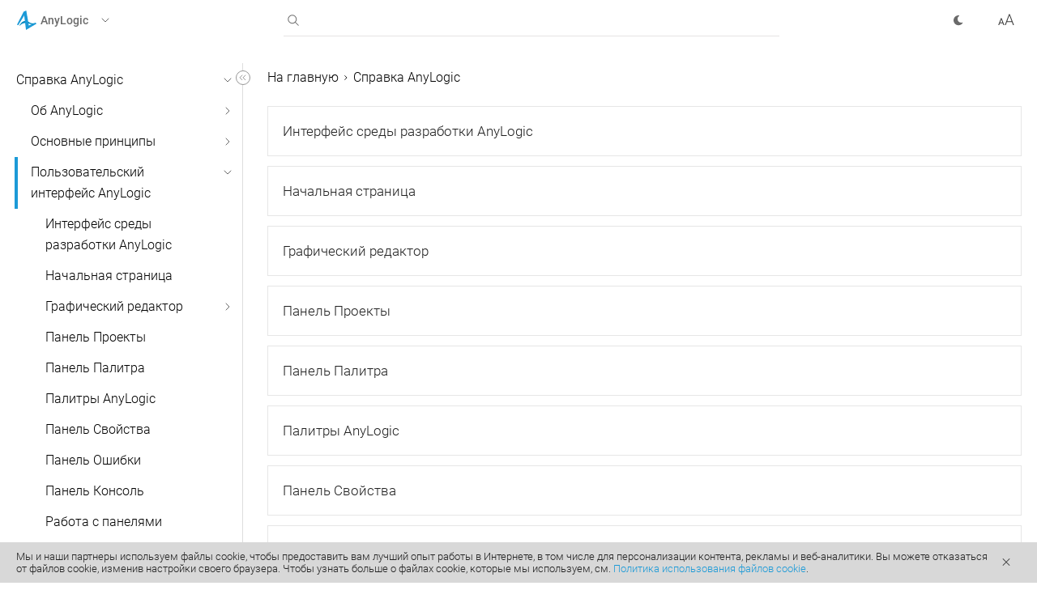

--- FILE ---
content_type: text/html
request_url: https://anylogic.help/ru/anylogic/ui/index.html
body_size: 29397
content:
<!DOCTYPE html>
<html id="html" data-font="1" lang="ru">



<head><script async src="https://www.googletagmanager.com/gtag/js?id=G-95DLQG7PMK"></script>
    <script>
      window.dataLayer = window.dataLayer || [];
      function gtag(){dataLayer.push(arguments);}
      gtag('js', new Date());

      gtag('config', 'G-95DLQG7PMK');
    </script><meta charset="utf-8">
  <meta http-equiv="X-UA-Compatible" content="IE=edge">
  <meta name="viewport" content="width=device-width, initial-scale=1">
  <meta name="description" content="
"><meta property="og:title" content="Пользовательский интерфейс AnyLogic | Документация AnyLogic" /><meta property="og:image" content="./../../assets/img/al-black.png" /><meta property="og:type" content="article" /><link rel="stylesheet" href="./../../assets/css/main.css">
  <link rel="icon" type="image/svg+xml" href="./../../favicon.svg"><link rel="stylesheet" type="text/css" href="./../../9-icons/icons.css" /><title>Пользовательский интерфейс AnyLogic | Документация AnyLogic
</title>

  <script>!function(){"use strict";const e=window.matchMedia("(prefers-color-scheme: dark)"),t=e=>document.documentElement.setAttribute("data-theme",e);let a=e.matches?"dark":"light";a=localStorage.getItem("theme")||a,t(a),e.addEventListener("change",e=>t(e.matches?"dark":"light"))}();</script><link rel="stylesheet" href="./../../assets/fonts/fonts.css">
</head>
<body id="body" data-rel-base="./../../" data-copied="Скопировано" data-link-copied="Ссылка скопирована" data-code-copied="Код скопирован" more-text="еще" feedback-text="Обратная связь">
  




<header data-code="Код скопирован" data-link="Ссылка скопирована">
  <div class="container">
    <div class="left-combo">
      <div role="button" tabindex="0" class="drop-menu" data-menu-open="false">
        <img src="./../../assets/img/logos/anylogic.svg" alt="AnyLogic" class="drop-menu-logo">
        <span class="title">AnyLogic</span>
        <div class="down-arrow">
          <svg width="16" height="16" xmlns="http://www.w3.org/2000/svg"><title>Развернуть</title><path d="M6 4l4 4-4 4" stroke="#6A6A6A" fill="none" fill-rule="evenodd" stroke-linecap="round" stroke-linejoin="round"/></svg>
        </div>
      </div><div id="products-dropdown" class="dropdown"><a href="https://anylogistix.help">
          <img src="./../../assets/img/logos/anylogistix.svg" alt="anyLogistix">
          <span class="title">anyLogistix</span>
        </a></div></div>

    <div class="search faded-out">
      <input type="search" name="" id="search" autocomplete="off" autocorrect="off">
      <svg id="svg-search" width="24" height="24" xmlns="http://www.w3.org/2000/svg"><title>Поиск</title><path d="M6.89 6.89a5.5 5.5 0 018.115 7.407l3.859 3.86-.707.707-3.859-3.86A5.5 5.5 0 016.89 6.89zm.706.706a4.5 4.5 0 106.364 6.364 4.5 4.5 0 00-6.364-6.364z" fill="#3B3B3B" fill-rule="nonzero"/></svg>
      <svg class="hide" id="svg-cross" width="24" height="24" xmlns="http://www.w3.org/2000/svg"><path d="M15.89 6.904l.706.707-3.89 3.889 3.89 3.89-.707.706-3.89-3.89-3.888 3.89-.707-.707 3.889-3.89-3.89-3.888.708-.707L12 10.793l3.89-3.89z" fill="#3B3B3B" fill-rule="evenodd"/></svg>
      <div class="list empty" data-simplebar data-see-all="Нажмите Enter, чтобы увидеть все результаты поиска." data-no-results="Результаты не найдены..." data-recent="Недавние поиски...">
        <ul id="results-container" >

        </ul>
      </div>
    </div>

    <div class="right-combo">
      
      <div data-theme="light" id="toggle" class="toggledl spacering" tabindex="0" role="button"></div>
      <svg id="font-resize" width="24" height="24" xmlns="http://www.w3.org/2000/svg"><title>Размер шрифта</title><g class="icondarkfill" fill="#3B3B3B" fill-rule="nonzero"><path d="M11.475 18l1.392-3.785h6.132l1.4 3.785h1.188L16.476 4.492H15.39L10.278 18h1.197zm7.162-4.76H13.22l2.71-7.356 2.708 7.357zM3.324 18l.803-2.227h3.574L8.516 18H9.67L6.406 9.469h-.984L2.164 18h1.16zm4.043-3.152h-2.9l1.447-3.99 1.453 3.99z"/></g></svg>
    </div>
    
  </div>
</header><main>
  <div class="container sect">
    <div class="sections">
      <div class="table-of-contents">


<input class="checkbox" type="checkbox" autocomplete="off" name="" id="hide-toc">
<label id="hide-label" for="hide-toc" role="button" tabindex="0" data-checkbox-link="hide-toc" class="arrow">
    <svg id="hide-svg" width="24" height="24" viewBox="0 0 24 24"
         xmlns="http://www.w3.org/2000/svg"><title>Скрыть или показать содержание</title>
        <g stroke="#979797" fill="none" fill-rule="evenodd">
            <rect id="hide-toggle-fill" fill="#FFF" x="3.5" y="3.5" width="17" height="17" rx="8.5"/>
            <path stroke-linecap="round" stroke-linejoin="round" d="M10.849 9L8 11.849l2.849 2.849M14.849 9L12 11.849l2.849 2.849"/>
        </g>
    </svg>
</label>
<nav style="visibility: hidden;">
    <ul id="root-ul" data-simplebar><li>
                        <input class="checkbox" type="checkbox" autocomplete="off" name="" id="anylogic/index.html"  checked ><label  for="anylogic/index.html"><a href="./../../anylogic/index.html">Справка AnyLogic</a>
                                <span class="arrow" role="button" tabindex="0" data-checkbox-link="anylogic/index.html">
                                    <img src="./../../assets/img/left-arrow.svg" alt="">
                                </span></label>
                        <ul>


<li>
        <input class="checkbox" type="checkbox" autocomplete="off" name="" id="anylogic/introduction/index.html" ><label  for="anylogic/introduction/index.html"><a href="./../../anylogic/introduction/index.html">Об AnyLogic</a><span class="arrow" role="button" tabindex="0" data-checkbox-link="anylogic/introduction/index.html">
                <img src="./../../assets/img/left-arrow.svg" alt="">
            </span>
        </label>
        <ul>


<li>
        <input class="checkbox" type="checkbox" autocomplete="off" name="" id="anylogic/introduction/activation-index.html" ><label  for="anylogic/introduction/activation-index.html"><a href="./../../anylogic/introduction/activation-index.html">Активация AnyLogic</a><span class="arrow" role="button" tabindex="0" data-checkbox-link="anylogic/introduction/activation-index.html">
                <img src="./../../assets/img/left-arrow.svg" alt="">
            </span>
        </label>
        <ul><li><a  href="./../../anylogic/introduction/activation-with-permanent-key.html">Активация AnyLogic с помощью ключа</a></li><li><a  href="./../../anylogic/introduction/activating-dongle.html">Активация AnyLogic с помощью USB-ключа</a></li><li><a  href="./../../anylogic/introduction/activation-tls.html">Активация AnyLogic с помощью Team License Server</a></li><li><a  href="https://anylogic.help/license-server/ru/index.html" target="_blank">Team License Server</a></li></ul>
    </li><li><a  href="./../../anylogic/ui/editions.html">Сравнение версий AnyLogic</a></li><li><a  href="./../../anylogic/introduction/anylogic-professional.html">AnyLogic Professional</a></li><li><a  href="./../../anylogic/ui/support-services.html">Сервис технической поддержки AnyLogic</a></li><li><a  href="./../../anylogic/ui/system-requirements.html">Системные требования</a></li><li><a  href="./../../anylogic/introduction/release-notes.html">Информация по версиям</a></li><li><a  href="./../../anylogic/introduction/style-conventions.html">Соглашение о стилях</a></li><li><a  href="./../../anylogic/introduction/demo-models.html">Демонстрационные модели</a></li></ul>
    </li>


<li>
        <input class="checkbox" type="checkbox" autocomplete="off" name="" id="anylogic/ui/concepts-index.html" ><label  for="anylogic/ui/concepts-index.html"><a href="./../../anylogic/ui/concepts-index.html">Основные принципы</a><span class="arrow" role="button" tabindex="0" data-checkbox-link="anylogic/ui/concepts-index.html">
                <img src="./../../assets/img/left-arrow.svg" alt="">
            </span>
        </label>
        <ul>


<li>
        <input class="checkbox" type="checkbox" autocomplete="off" name="" id="anylogic/ui/models.html" ><label  for="anylogic/ui/models.html"><a href="./../../anylogic/ui/models.html">Модели</a><span class="arrow" role="button" tabindex="0" data-checkbox-link="anylogic/ui/models.html">
                <img src="./../../assets/img/left-arrow.svg" alt="">
            </span>
        </label>
        <ul><li><a  href="./../../anylogic/ui/creating-a-new-model.html">Создание новой модели</a></li><li><a  href="./../../anylogic/ui/opening-a-model.html">Открытие модели</a></li><li><a  href="./../../anylogic/ui/saving-models.html">Сохранение моделей</a></li><li><a  href="./../../anylogic/ui/autosave.html">Автосохранение и восстановление моделей</a></li><li><a  href="./../../anylogic/ui/closing-a-model.html">Закрытие моделей</a></li><li><a  href="./../../anylogic/ui/refactoring.html">Переименование элементов модели</a></li><li><a  href="./../../anylogic/ui/managing-a-model.html">Управление элементами модели</a></li><li><a  href="./../../anylogic/connectivity/resources.html">Файловые ресурсы</a></li><li><a  href="./../../anylogic/ui/documenting-a-model.html">Документирование модели</a></li></ul>
    </li><li><a  href="./../../anylogic/agentbased/building-hierarchical-models.html">Построение иерархических моделей</a></li>


<li>
        <input class="checkbox" type="checkbox" autocomplete="off" name="" id="anylogic/ui/approaches-index.html" ><label  for="anylogic/ui/approaches-index.html"><a href="./../../anylogic/ui/approaches-index.html">Методы моделирования</a><span class="arrow" role="button" tabindex="0" data-checkbox-link="anylogic/ui/approaches-index.html">
                <img src="./../../assets/img/left-arrow.svg" alt="">
            </span>
        </label>
        <ul><li><a  href="./../../anylogic/ui/de.html">Дискретно-событийное моделирование</a></li><li><a  href="./../../anylogic/ui/sd.html">Системная динамика</a></li><li><a  href="./../../anylogic/agentbased/agent-based-modeling.html">Агентное моделирование</a></li><li><a  href="./../../anylogic/ui/dynamic-systems.html">Моделирование динамических систем</a></li><li><a  href="./../../anylogic/ui/multimethod.html">Многоподходное моделирование</a></li></ul>
    </li></ul>
    </li>


<li>
        <input class="checkbox" type="checkbox" autocomplete="off" name="" id="anylogic/ui/index.html"  checked ><label  aria-current="page"  for="anylogic/ui/index.html"><a href="./../../anylogic/ui/index.html">Пользовательский интерфейс AnyLogic</a><span class="arrow" role="button" tabindex="0" data-checkbox-link="anylogic/ui/index.html">
                <img src="./../../assets/img/left-arrow.svg" alt="">
            </span>
        </label>
        <ul><li><a  href="./../../anylogic/ui/workspace.html">Интерфейс среды разработки AnyLogic</a></li><li><a  href="./../../anylogic/ui/welcome-page.html">Начальная страница</a></li>


<li>
        <input class="checkbox" type="checkbox" autocomplete="off" name="" id="anylogic/ui/editor-index.html" ><label  for="anylogic/ui/editor-index.html"><a href="./../../anylogic/ui/editor-index.html">Графический редактор</a><span class="arrow" role="button" tabindex="0" data-checkbox-link="anylogic/ui/editor-index.html">
                <img src="./../../assets/img/left-arrow.svg" alt="">
            </span>
        </label>
        <ul><li><a  href="./../../anylogic/ui/graphical-editor.html">Графический редактор</a></li><li><a  href="./../../anylogic/ui/ge-axis.html">Координаты и область видимости графической диаграммы</a></li><li><a  href="./../../anylogic/ui/ge-frame.html">Рамка</a></li><li><a  href="./../../anylogic/ui/ge-grid.html">Сетка диаграммы</a></li><li><a  href="./../../anylogic/ui/working-with-shapes-and-elements.html">Работа с фигурами и элементами</a></li><li><a  href="./../../anylogic/ui/zooming-the-diagram.html">Перемещение холста и изменение масштаба диаграммы</a></li><li><a  href="./../../anylogic/ui/ge-layers.html">Слои</a></li><li><a  href="./../../anylogic/ui/ge-keyboard-shortcuts.html">&laquo;Быстрые клавиши&raquo; и работа с мышью в графическом редакторе</a></li><li><a  href="./../../anylogic/ui/ge-clone.html">Одновременная работа с несколькими графическими диаграммами</a></li></ul>
    </li><li><a  href="./../../anylogic/ui/projects-view.html">Панель Проекты</a></li><li><a  href="./../../anylogic/ui/palette-view.html">Панель Палитра</a></li><li><a  href="./../../anylogic/ui/anylogic-palettes.html">Палитры AnyLogic</a></li><li><a  href="./../../anylogic/ui/properties-view.html">Панель Свойства</a></li><li><a  href="./../../anylogic/ui/problems-view.html">Панель Ошибки</a></li><li><a  href="./../../anylogic/ui/console-view.html">Панель Консоль</a></li><li><a  href="./../../anylogic/ui/working-with-views.html">Работа с панелями</a></li><li><a  href="./../../anylogic/ui/anylogic-toolbars.html">Панели инструментов AnyLogic</a></li><li><a  href="./../../anylogic/ui/anylogic-statusbar.html">Строка состояния AnyLogic</a></li><li><a  href="./../../anylogic/ui/menu.html">Меню AnyLogic</a></li><li><a  href="./../../anylogic/ui/undo-and-redo.html">Отмена и повтор отмененных действий</a></li><li><a  href="./../../anylogic/ui/using-intelli-sense.html">Автоматическая подстановка кода</a></li><li><a  href="./../../anylogic/ui/searching-text-strings.html">Поиск текста</a></li><li><a  href="./../../anylogic/ui/keyboard-shortcuts.html">&laquo;Быстрые клавиши&raquo; и работа с мышью</a></li><li><a  href="./../../anylogic/ui/preferences.html">Настройки AnyLogic</a></li><li><a  href="./../../anylogic/ui/perspectives.html">Проекции</a></li><li><a  href="./../../anylogic/ui/modifiers.html">Модификаторы значков</a></li><li><a  href="./../../advanced/code/java-editor.html">Java редактор</a></li><li><a  href="./../../anylogic/ui/relative-filepaths.html">Абсолютные и относительные пути к файлам</a></li></ul>
    </li>


<li>
        <input class="checkbox" type="checkbox" autocomplete="off" name="" id="anylogic/running/index.html" ><label  for="anylogic/running/index.html"><a href="./../../anylogic/running/index.html">Запуск модели</a><span class="arrow" role="button" tabindex="0" data-checkbox-link="anylogic/running/index.html">
                <img src="./../../assets/img/left-arrow.svg" alt="">
            </span>
        </label>
        <ul><li><a  href="./../../anylogic/running/run-simulation.html">Запуск модели</a></li><li><a  href="./../../anylogic/running/controlling-model-execution.html">Управление выполнением модели</a></li><li><a  href="./../../anylogic/running/enhanced-execution-control.html">Запуск модели до заданного момента или на заданный интервал времени</a></li>


<li>
        <input class="checkbox" type="checkbox" autocomplete="off" name="" id="anylogic/running/model-window.html" ><label  for="anylogic/running/model-window.html"><a href="./../../anylogic/running/model-window.html">Окно модели</a><span class="arrow" role="button" tabindex="0" data-checkbox-link="anylogic/running/model-window.html">
                <img src="./../../assets/img/left-arrow.svg" alt="">
            </span>
        </label>
        <ul><li><a  href="./../../anylogic/running/control-panel.html">Панель управления окна модели</a></li><li><a  href="./../../anylogic/running/developer-panel.html">Панель разработчика</a></li><li><a  href="./../../anylogic/experiments/customizing-presentation-appearance.html">Настройка внешнего вида окна модели</a></li></ul>
    </li><li><a  href="./../../anylogic/running/navigating-through-model.html">Навигация по модели</a></li><li><a  href="./../../anylogic/experiments/model-time.html">Модельное время</a></li><li><a  href="./../../anylogic/running/snapshots.html">Сохранение и восстановление состояния модели</a></li><li><a  href="./../../anylogic/running/initialization-order.html">Порядок выполнения модели</a></li><li><a  href="./../../anylogic/running/export-java-application.html">Экспорт моделей в Java приложения</a></li><li><a  href="./../../anylogic/running/engine-api.html">API исполняющего модуля</a></li></ul>
    </li>


<li>
        <input class="checkbox" type="checkbox" autocomplete="off" name="" id="anylogic/agentbased/index.html" ><label  for="anylogic/agentbased/index.html"><a href="./../../anylogic/agentbased/index.html">Агентное моделирование</a><span class="arrow" role="button" tabindex="0" data-checkbox-link="anylogic/agentbased/index.html">
                <img src="./../../assets/img/left-arrow.svg" alt="">
            </span>
        </label>
        <ul><li><a  href="./../../anylogic/agentbased/agent.html">Агент</a></li><li><a  href="./../../anylogic/agentbased/creating-agent.html">Создание популяции агентов</a></li><li><a  href="./../../anylogic/agentbased/agent-db.html">Создание новой популяции агентов на основе данных БД</a></li><li><a  href="./../../anylogic/agentbased/agent-population.html">Свойства агента/популяции агентов</a></li><li><a  href="./../../anylogic/agentbased/dynamic-creation-and-destruction.html">Динамическое создание и удаление агентов</a></li>


<li>
        <input class="checkbox" type="checkbox" autocomplete="off" name="" id="anylogic/agentbased/space.html" ><label  for="anylogic/agentbased/space.html"><a href="./../../anylogic/agentbased/space.html">Пространство в агентных моделях</a><span class="arrow" role="button" tabindex="0" data-checkbox-link="anylogic/agentbased/space.html">
                <img src="./../../assets/img/left-arrow.svg" alt="">
            </span>
        </label>
        <ul><li><a  href="./../../anylogic/agentbased/gis-space.html">ГИС пространство</a></li><li><a  href="./../../anylogic/agentbased/continuous-space.html">Непрерывное пространство</a></li><li><a  href="./../../anylogic/agentbased/discrete-space.html">Дискретное пространство</a></li></ul>
    </li>


<li>
        <input class="checkbox" type="checkbox" autocomplete="off" name="" id="anylogic/agentbased/movement-index.html" ><label  for="anylogic/agentbased/movement-index.html"><a href="./../../anylogic/agentbased/movement-index.html">Движение агента</a><span class="arrow" role="button" tabindex="0" data-checkbox-link="anylogic/agentbased/movement-index.html">
                <img src="./../../assets/img/left-arrow.svg" alt="">
            </span>
        </label>
        <ul><li><a  href="./../../anylogic/agentbased/movement-continuous.html">Движение в непрерывном пространстве</a></li><li><a  href="./../../anylogic/agentbased/movement-discrete.html">Движение в дискретном пространстве</a></li><li><a  href="./../../anylogic/agentbased/movement-gis.html">Движение агентов в пространстве ГИС</a></li><li><a  href="./../../anylogic/agentbased/movement-network.html">Движение агентов внутри и вне сети</a></li><li><a  href="./../../anylogic/agentbased/agent-speed.html">Скорость движения агента</a></li><li><a  href="./../../anylogic/agentbased/agent-rotation.html">Поворот анимации агента</a></li><li><a  href="./../../anylogic/agentbased/on-arrival.html">Действие при достижении точки назначения</a></li></ul>
    </li>


<li>
        <input class="checkbox" type="checkbox" autocomplete="off" name="" id="anylogic/interaction/index.html" ><label  for="anylogic/interaction/index.html"><a href="./../../anylogic/interaction/index.html">Взаимодействие агентов</a><span class="arrow" role="button" tabindex="0" data-checkbox-link="anylogic/interaction/index.html">
                <img src="./../../assets/img/left-arrow.svg" alt="">
            </span>
        </label>
        <ul><li><a  href="./../../anylogic/agentbased/communication.html">Взаимодействие агентов</a></li><li><a  href="./../../anylogic/agentbased/connections-and-networks.html">Стандартные сети агентов</a></li><li><a  href="./../../anylogic/agentbased/environment.html">Среда</a></li><li><a  href="./../../anylogic/agentbased/link.html">Связь с агентами</a></li></ul>
    </li><li><a  href="./../../anylogic/agentbased/statistics.html">Сбор статистики по агентам</a></li><li><a  href="./../../anylogic/agentbased/agent-api.html">Функции агента</a></li><li><a  href="./../../anylogic/agentbased/statistics-api.html">Функции для сбора статистики по популяции агентов</a></li><li><a  href="./../../anylogic/agentbased/subset.html">Выбор агента из популяции</a></li><li><a  href="./../../anylogic/agentbased/sort-population.html">Упорядоченный список агентов в рамках популяции</a></li><li><a  href="./../../anylogic/agentbased/inheritance.html">Наследование от типа агента</a></li><li><a  href="./../../anylogic/agentbased/synchronization.html">Синхронизация агентов</a></li><li><a  href="./../../anylogic/agentbased/optimizing.html">Оптимизация производительности популяции агентов</a></li><li><a  href="./../../anylogic/agentbased/inspecting-agents.html">Инспектирование агентов</a></li></ul>
    </li>


<li>
        <input class="checkbox" type="checkbox" autocomplete="off" name="" id="anylogic/system-dynamics/index.html" ><label  for="anylogic/system-dynamics/index.html"><a href="./../../anylogic/system-dynamics/index.html">Системная динамика</a><span class="arrow" role="button" tabindex="0" data-checkbox-link="anylogic/system-dynamics/index.html">
                <img src="./../../assets/img/left-arrow.svg" alt="">
            </span>
        </label>
        <ul><li><a  href="./../../anylogic/system-dynamics/stock.html">Накопитель</a></li><li><a  href="./../../anylogic/system-dynamics/flow.html">Поток</a></li><li><a  href="./../../anylogic/system-dynamics/dynamic-variable.html">Динамическая переменная</a></li><li><a  href="./../../anylogic/system-dynamics/link.html">Связь</a></li><li><a  href="./../../anylogic/system-dynamics/loop.html">Цикл</a></li><li><a  href="./../../anylogic/system-dynamics/shadow-variables.html">Копия</a></li><li><a  href="./../../anylogic/system-dynamics/dimensions.html">Размерности</a></li><li><a  href="./../../anylogic/system-dynamics/arrays.html">Массивы</a></li>


<li>
        <input class="checkbox" type="checkbox" autocomplete="off" name="" id="anylogic/system-dynamics/system-dynamics-functions.html" ><label  for="anylogic/system-dynamics/system-dynamics-functions.html"><a href="./../../anylogic/system-dynamics/system-dynamics-functions.html">Функции системной динамики</a><span class="arrow" role="button" tabindex="0" data-checkbox-link="anylogic/system-dynamics/system-dynamics-functions.html">
                <img src="./../../assets/img/left-arrow.svg" alt="">
            </span>
        </label>
        <ul><li><a  href="./../../anylogic/system-dynamics/delay.html">delay</a></li><li><a  href="./../../anylogic/system-dynamics/delay1.html">delay1</a></li><li><a  href="./../../anylogic/system-dynamics/delay3.html">delay3</a></li><li><a  href="./../../anylogic/system-dynamics/delayinformation.html">delayInformation</a></li><li><a  href="./../../anylogic/system-dynamics/delaymaterial.html">delayMaterial</a></li><li><a  href="./../../anylogic/system-dynamics/forecast.html">forecast</a></li><li><a  href="./../../anylogic/system-dynamics/npv.html">npv</a></li><li><a  href="./../../anylogic/system-dynamics/npve.html">npve</a></li><li><a  href="./../../anylogic/system-dynamics/pulse.html">pulse</a></li><li><a  href="./../../anylogic/system-dynamics/pulsetrain.html">pulseTrain</a></li><li><a  href="./../../anylogic/system-dynamics/ramp.html">ramp</a></li><li><a  href="./../../anylogic/system-dynamics/smooth.html">smooth</a></li><li><a  href="./../../anylogic/system-dynamics/smooth3.html">smooth3</a></li><li><a  href="./../../anylogic/system-dynamics/step.html">step</a></li><li><a  href="./../../anylogic/system-dynamics/trend.html">trend</a></li></ul>
    </li><li><a  href="./../../anylogic/system-dynamics/units.html">Единицы измерения</a></li><li><a  href="./../../anylogic/system-dynamics/changing-flow.html">Изменение значений потоков и динамических переменных</a></li><li><a  href="./../../anylogic/system-dynamics/vensim-import.html">Импорт моделей Vensim&reg; в AnyLogic</a></li><li><a  href="./../../anylogic/system-dynamics/combining.html">Системная динамика в агентных и процессных моделях</a></li><li><a  href="./../../anylogic/system-dynamics/layout-large-sd.html">Структура больших моделей в Системной динамике</a></li><li><a  href="./../../anylogic/system-dynamics/variables-connection.html">Соединение переменных</a></li><li><a  href="./../../anylogic/system-dynamics/hierarchical-sd.html">Иерархическое моделирование в системной динамике</a></li><li><a  href="./../../anylogic/experiments/numerical-methods.html">Численные решатели для СД</a></li></ul>
    </li>


<li>
        <input class="checkbox" type="checkbox" autocomplete="off" name="" id="anylogic/data/index.html" ><label  for="anylogic/data/index.html"><a href="./../../anylogic/data/index.html">Задание модельной логики</a><span class="arrow" role="button" tabindex="0" data-checkbox-link="anylogic/data/index.html">
                <img src="./../../assets/img/left-arrow.svg" alt="">
            </span>
        </label>
        <ul>


<li>
        <input class="checkbox" type="checkbox" autocomplete="off" name="" id="anylogic/statecharts/event-index.html" ><label  for="anylogic/statecharts/event-index.html"><a href="./../../anylogic/statecharts/event-index.html">События</a><span class="arrow" role="button" tabindex="0" data-checkbox-link="anylogic/statecharts/event-index.html">
                <img src="./../../assets/img/left-arrow.svg" alt="">
            </span>
        </label>
        <ul>


<li>
        <input class="checkbox" type="checkbox" autocomplete="off" name="" id="anylogic/statecharts/events.html" ><label  for="anylogic/statecharts/events.html"><a href="./../../anylogic/statecharts/events.html">Событие</a><span class="arrow" role="button" tabindex="0" data-checkbox-link="anylogic/statecharts/events.html">
                <img src="./../../assets/img/left-arrow.svg" alt="">
            </span>
        </label>
        <ul><li><a  href="./../../anylogic/statecharts/timeout-event.html">Событие по таймауту</a></li><li><a  href="./../../anylogic/statecharts/rate-event.html">Событие с заданной интенсивностью</a></li><li><a  href="./../../anylogic/statecharts/condition-event.html">Событие при выполнении условия</a></li></ul>
    </li><li><a  href="./../../anylogic/statecharts/dynamic-event.html">Динамическое событие</a></li><li><a  href="./../../anylogic/statecharts/event-processing.html">Обработка событий исполняющего модуля AnyLogic</a></li><li><a  href="./../../anylogic/statecharts/events-panel.html">Управление очередью событий</a></li></ul>
    </li>


<li>
        <input class="checkbox" type="checkbox" autocomplete="off" name="" id="anylogic/statecharts/index.html" ><label  for="anylogic/statecharts/index.html"><a href="./../../anylogic/statecharts/index.html">Диаграммы состояний</a><span class="arrow" role="button" tabindex="0" data-checkbox-link="anylogic/statecharts/index.html">
                <img src="./../../assets/img/left-arrow.svg" alt="">
            </span>
        </label>
        <ul><li><a  href="./../../anylogic/statecharts/statecharts.html">Диаграмма состояний</a></li><li><a  href="./../../anylogic/statecharts/statechart-entry-point.html">Начало диаграммы состояний</a></li><li><a  href="./../../anylogic/statecharts/state.html">Состояние</a></li><li><a  href="./../../anylogic/statecharts/initial-state-pointer.html">Указатель начального состояния</a></li><li><a  href="./../../anylogic/statecharts/transition.html">Переход</a></li><li><a  href="./../../anylogic/statecharts/branch.html">Ветвление</a></li><li><a  href="./../../anylogic/statecharts/history-state.html">Историческое состояние</a></li><li><a  href="./../../anylogic/statecharts/final-state.html">Конечное состояние</a></li><li><a  href="./../../anylogic/statecharts/execution-order.html">Порядок выполнения действий элементов диаграммы состояний</a></li><li><a  href="./../../anylogic/statecharts/statechart-rules.html">Правила задания диаграмм состояний</a></li><li><a  href="./../../anylogic/statecharts/checking-active-state.html">Определение текущего состояния агента</a></li><li><a  href="./../../anylogic/statecharts/statecharts-api.html">Функции диаграмм состояний</a></li><li><a  href="./../../anylogic/statecharts/highlighting-statechart-activities.html">Индикация активных элементов модели</a></li><li><a  href="./../../anylogic/statecharts/animating.html">Анимация поведения, заданного диаграммой состояний</a></li></ul>
    </li><li><a  href="./../../anylogic/data/parameters-and-variables.html">Параметры или переменные: что выбрать?</a></li>


<li>
        <input class="checkbox" type="checkbox" autocomplete="off" name="" id="anylogic/data/parameters-index.html" ><label  for="anylogic/data/parameters-index.html"><a href="./../../anylogic/data/parameters-index.html">Параметры</a><span class="arrow" role="button" tabindex="0" data-checkbox-link="anylogic/data/parameters-index.html">
                <img src="./../../assets/img/left-arrow.svg" alt="">
            </span>
        </label>
        <ul><li><a  href="./../../anylogic/data/parameters.html">Параметр</a></li><li><a  href="./../../anylogic/data/dynamic-parameters.html">Динамические параметры</a></li><li><a  href="./../../anylogic/data/setting-up-actual-parameter-values.html">Задание фактических значений параметров вложенных объектов</a></li><li><a  href="./../../anylogic/data/altering-parameters-of-experiment's-main-object.html">Задание фактических значений параметров корневого объекта эксперимента</a></li><li><a  href="./../../anylogic/data/parameter-propagation.html">Связывание параметров</a></li><li><a  href="./../../anylogic/data/generic-parameters.html">Параметры типа</a></li></ul>
    </li><li><a  href="./../../anylogic/data/variable.html">Переменные</a></li>


<li>
        <input class="checkbox" type="checkbox" autocomplete="off" name="" id="anylogic/data/collections-index.html" ><label  for="anylogic/data/collections-index.html"><a href="./../../anylogic/data/collections-index.html">Коллекции</a><span class="arrow" role="button" tabindex="0" data-checkbox-link="anylogic/data/collections-index.html">
                <img src="./../../assets/img/left-arrow.svg" alt="">
            </span>
        </label>
        <ul><li><a  href="./../../anylogic/data/collection-variables.html">Коллекция</a></li><li><a  href="./../../anylogic/data/collections-api.html">Работа с элементами коллекции</a></li><li><a  href="./../../anylogic/data/collections-statistics-api.html">Функции для сбора статистики по коллекции</a></li><li><a  href="./../../anylogic/data/subset.html">Выбор элемента коллекции</a></li><li><a  href="./../../anylogic/data/sort-collection.html">Упорядоченный список элементов коллекции</a></li></ul>
    </li><li><a  href="./../../anylogic/system-dynamics/option-list.html">Список вариантов</a></li><li><a  href="./../../anylogic/data/viewing.html">Просмотр значений и графиков параметров и переменных</a></li><li><a  href="./../../anylogic/data/modifying.html">Изменение значений параметров и переменных во время работы модели</a></li><li><a  href="./../../anylogic/data/function.html">Функции</a></li>


<li>
        <input class="checkbox" type="checkbox" autocomplete="off" name="" id="anylogic/data/schedule.html" ><label  for="anylogic/data/schedule.html"><a href="./../../anylogic/data/schedule.html">Расписание</a><span class="arrow" role="button" tabindex="0" data-checkbox-link="anylogic/data/schedule.html">
                <img src="./../../assets/img/left-arrow.svg" alt="">
            </span>
        </label>
        <ul><li><a  href="./../../anylogic/data/schedule-week.html">Недельное расписание</a></li><li><a  href="./../../anylogic/data/schedule-calendar.html">Расписание, длящееся несколько дней или недель</a></li><li><a  href="./../../anylogic/data/schedule-tu.html">Расписание без привязки к календарю</a></li><li><a  href="./../../anylogic/data/exceptions.html">Исключения в расписании</a></li><li><a  href="./../../anylogic/data/schedule-preview.html">Предварительный просмотр расписания</a></li><li><a  href="./../../anylogic/data/schedule-database.html">Загрузка расписания из базы данных</a></li><li><a  href="./../../anylogic/data/schedule-api.html">Функции для работы с расписанием</a></li></ul>
    </li><li><a  href="./../../anylogic/system-dynamics/table-functions.html">Табличная функция</a></li></ul>
    </li>


<li>
        <input class="checkbox" type="checkbox" autocomplete="off" name="" id="anylogic/gis/index.html" ><label  for="anylogic/gis/index.html"><a href="./../../anylogic/gis/index.html">ГИС-модели</a><span class="arrow" role="button" tabindex="0" data-checkbox-link="anylogic/gis/index.html">
                <img src="./../../assets/img/left-arrow.svg" alt="">
            </span>
        </label>
        <ul><li><a  href="./../../anylogic/gis/gis-map.html">ГИС Карта</a></li><li><a  href="./../../markup/gis-markup.html">Объекты разметки пространства ГИС</a></li><li><a  href="./../../markup/gis-point.html">ГИС Точка</a></li><li><a  href="./../../markup/gis-route.html">ГИС Маршрут</a></li><li><a  href="./../../markup/gis-region.html">ГИС Регион</a></li><li><a  href="./../../markup/gis-markup-network.html">ГИС сеть</a></li><li><a  href="./../../anylogic/gis/gis-search.html">Поиск по карте ГИС</a></li><li><a  href="./../../anylogic/gis/agents-placement.html">Расположение агентов в пространстве ГИС</a></li><li><a  href="./../../anylogic/gis/gis-defining-routes.html">Задание маршрутов на карте ГИС</a></li><li><a  href="./../../anylogic/gis/movement-gis.html">Движение агентов в пространстве ГИС</a></li><li><a  href="./../../anylogic/gis/gis-scaling-agents.html">Масштаб анимации агента на карте</a></li><li><a  href="./../../anylogic/gis/gis-flowcharts.html">ГИС агенты в диаграмме процесса</a></li><li><a  href="./../../anylogic/gis/route-provider.html">Поставщики альтернативных маршрутов для автомобилей и поездов</a></li><li><a  href="./../../markup/create-gis-network-by-code.html">Программное создание сети ГИС</a></li><li><a  href="./../../anylogic/gis/converting-shapefiles.html">Преобразование ГИС шейп-файлов в ж/д фигуры разметки пространства</a></li><li><a  href="./../../anylogic/gis/comparison-table-for-routing.html">Сравнительная таблица технологий маршрутизации</a></li></ul>
    </li>


<li>
        <input class="checkbox" type="checkbox" autocomplete="off" name="" id="anylogic/presentation/index.html" ><label  for="anylogic/presentation/index.html"><a href="./../../anylogic/presentation/index.html">Презентация модели</a><span class="arrow" role="button" tabindex="0" data-checkbox-link="anylogic/presentation/index.html">
                <img src="./../../assets/img/left-arrow.svg" alt="">
            </span>
        </label>
        <ul>


<li>
        <input class="checkbox" type="checkbox" autocomplete="off" name="" id="anylogic/presentation/presentation-shapes.html" ><label  for="anylogic/presentation/presentation-shapes.html"><a href="./../../anylogic/presentation/presentation-shapes.html">Фигуры презентации</a><span class="arrow" role="button" tabindex="0" data-checkbox-link="anylogic/presentation/presentation-shapes.html">
                <img src="./../../assets/img/left-arrow.svg" alt="">
            </span>
        </label>
        <ul><li><a  href="./../../anylogic/presentation/line.html">Линия</a></li><li><a  href="./../../anylogic/presentation/polyline.html">Ломаная</a></li><li><a  href="./../../anylogic/presentation/curve.html">Кривая</a></li><li><a  href="./../../anylogic/presentation/rectangle.html">Прямоугольник</a></li><li><a  href="./../../anylogic/presentation/rounded-rectangle.html">Скругленный прямоугольник</a></li><li><a  href="./../../anylogic/presentation/oval.html">Овал</a></li><li><a  href="./../../anylogic/presentation/arc.html">Дуга</a></li><li><a  href="./../../anylogic/presentation/text.html">Текст</a></li><li><a  href="./../../anylogic/presentation/image.html">Изображение</a></li><li><a  href="./../../anylogic/presentation/canvas.html">Холст</a></li><li><a  href="./../../anylogic/presentation/group.html">Группа</a></li></ul>
    </li>


<li>
        <input class="checkbox" type="checkbox" autocomplete="off" name="" id="anylogic/3d/index.html" ><label  for="anylogic/3d/index.html"><a href="./../../anylogic/3d/index.html">3D анимация</a><span class="arrow" role="button" tabindex="0" data-checkbox-link="anylogic/3d/index.html">
                <img src="./../../assets/img/left-arrow.svg" alt="">
            </span>
        </label>
        <ul><li><a  href="./../../anylogic/3d/view3d.html">3D Окно</a></li><li><a  href="./../../anylogic/3d/3d-object.html">3D Объект</a></li><li><a  href="./../../anylogic/3d/camera3d.html">Камера</a></li><li><a  href="./../../anylogic/3d/light3d.html">Свет</a></li><li><a  href="./../../anylogic/3d/3d-runtime.html">Перемещение, вращение и масштабирование 3D сцены</a></li><li><a  href="./../../anylogic/3d/3d-objects.html">Палитра трехмерных объектов</a></li><li><a  href="./../../anylogic/3d/painting.html">Изменение цвета стандартных и импортированных 3D объектов</a></li><li><a  href="./../../anylogic/3d/far-clipping-distance.html">Отрисовка 3D анимации</a></li><li><a  href="./../../anylogic/3d/import-3d.html">Импортирование 3D объектов в модель</a></li></ul>
    </li><li><a  href="./../../anylogic/presentation/viewarea.html">Область просмотра</a></li><li><a  href="./../../anylogic/presentation/cad.html">Чертеж САПР</a></li><li><a  href="./../../anylogic/ui/pictures-stencil.html">Палитра стандартных картинок</a></li><li><a  href="./../../anylogic/presentation/editing-presentation-shapes.html">Редактирование фигур презентации</a></li><li><a  href="./../../markup/level.html">Уровни</a></li><li><a  href="./../../markup/scale.html">Задание масштаба анимации</a></li><li><a  href="./../../anylogic/presentation/colors.html">Цвета</a></li><li><a  href="./../../anylogic/presentation/textures.html">Текстуры</a></li><li><a  href="./../../anylogic/presentation/shape-replication.html">Репликация фигур</a></li><li><a  href="./../../anylogic/presentation/active-object-icon.html">Значок агента</a></li><li><a  href="./../../anylogic/presentation/ipresentation.html">Доступ к презентации</a></li><li><a  href="./../../anylogic/presentation/animating-replicated-objects.html">Анимация реплицированных объектов</a></li><li><a  href="./../../anylogic/presentation/animating-hierarchical-models.html">Презентация иерархической модели</a></li></ul>
    </li>


<li>
        <input class="checkbox" type="checkbox" autocomplete="off" name="" id="anylogic/controls/index.html" ><label  for="anylogic/controls/index.html"><a href="./../../anylogic/controls/index.html">Элементы управления</a><span class="arrow" role="button" tabindex="0" data-checkbox-link="anylogic/controls/index.html">
                <img src="./../../assets/img/left-arrow.svg" alt="">
            </span>
        </label>
        <ul><li><a  href="./../../anylogic/controls/button.html">Кнопка</a></li><li><a  href="./../../anylogic/controls/check-box.html">Флажок</a></li><li><a  href="./../../anylogic/controls/edit-box.html">Текстовое поле</a></li><li><a  href="./../../anylogic/controls/radio-buttons.html">Переключатель</a></li><li><a  href="./../../anylogic/controls/slider.html">Бегунок</a></li><li><a  href="./../../anylogic/controls/combo-box.html">Выпадающий список</a></li><li><a  href="./../../anylogic/controls/list-box.html">Список</a></li><li><a  href="./../../anylogic/controls/file-chooser.html">Элемент выбора файла</a></li><li><a  href="./../../anylogic/controls/progress-bar.html">Индикатор прогресса</a></li><li><a  href="./../../anylogic/controls/linking.html">Связывание элементов управления с параметрами</a></li><li><a  href="./../../anylogic/controls/experiment-controls.html">Настройка параметров до запуска модели</a></li><li><a  href="./../../anylogic/controls/replicated-control.html">Реплицированные элементы управления</a></li></ul>
    </li>


<li>
        <input class="checkbox" type="checkbox" autocomplete="off" name="" id="anylogic/connectivity/index.html" ><label  for="anylogic/connectivity/index.html"><a href="./../../anylogic/connectivity/index.html">Работа с данными</a><span class="arrow" role="button" tabindex="0" data-checkbox-link="anylogic/connectivity/index.html">
                <img src="./../../assets/img/left-arrow.svg" alt="">
            </span>
        </label>
        <ul>


<li>
        <input class="checkbox" type="checkbox" autocomplete="off" name="" id="anylogic/analysis/index.html" ><label  for="anylogic/analysis/index.html"><a href="./../../anylogic/analysis/index.html">Элементы сбора данных</a><span class="arrow" role="button" tabindex="0" data-checkbox-link="anylogic/analysis/index.html">
                <img src="./../../assets/img/left-arrow.svg" alt="">
            </span>
        </label>
        <ul><li><a  href="./../../anylogic/analysis/data-set.html">Набор данных</a></li><li><a  href="./../../anylogic/analysis/statistics.html">Статистика</a></li><li><a  href="./../../anylogic/analysis/hd.html">Данные гистограммы</a></li><li><a  href="./../../anylogic/analysis/h2d.html">Данные двумерной гистограммы</a></li><li><a  href="./../../anylogic/analysis/output.html">Выходное значение</a></li><li><a  href="./../../anylogic/analysis/updating-data-sets.html">Обновление объектов сбора данных</a></li><li><a  href="./../../anylogic/analysis/viewing-data.html">Просмотр и копирование собранных данных</a></li></ul>
    </li>


<li>
        <input class="checkbox" type="checkbox" autocomplete="off" name="" id="anylogic/analysis/charts-index.html" ><label  for="anylogic/analysis/charts-index.html"><a href="./../../anylogic/analysis/charts-index.html">Визуализация данных с помощью диаграммы</a><span class="arrow" role="button" tabindex="0" data-checkbox-link="anylogic/analysis/charts-index.html">
                <img src="./../../assets/img/left-arrow.svg" alt="">
            </span>
        </label>
        <ul><li><a  href="./../../anylogic/analysis/charts.html">Диаграммы</a></li><li><a  href="./../../anylogic/analysis/bar-chart.html">Столбиковая диаграмма</a></li><li><a  href="./../../anylogic/analysis/stack-chart.html">Диаграмма с накоплением</a></li><li><a  href="./../../anylogic/analysis/pie-chart.html">Круговая диаграмма</a></li><li><a  href="./../../anylogic/analysis/plot.html">График</a></li><li><a  href="./../../anylogic/analysis/time-plot.html">Временной график</a></li><li><a  href="./../../anylogic/analysis/time-stack-chart.html">Временная диаграмма с накоплением</a></li><li><a  href="./../../anylogic/analysis/time-color-chart.html">Временная цветовая диаграмма</a></li><li><a  href="./../../anylogic/analysis/histogram.html">Гистограмма</a></li><li><a  href="./../../anylogic/analysis/histogram-2d.html">Двумерная гистограмма</a></li><li><a  href="./../../anylogic/analysis/chart-area.html">Область диаграммы</a></li><li><a  href="./../../anylogic/analysis/time-window.html">Масштабирование временных диаграмм</a></li><li><a  href="./../../anylogic/analysis/scale-types.html">Режимы масштабирования диаграмм</a></li><li><a  href="./../../anylogic/analysis/chart-legend.html">Легенда диаграммы</a></li><li><a  href="./../../anylogic/analysis/chart-grid-and-labels.html">Сетка и метки диаграммы</a></li><li><a  href="./../../anylogic/analysis/updating-charts.html">Обновление диаграмм</a></li><li><a  href="./../../anylogic/analysis/chart-appearance.html">Динамическое изменение внешнего вида диаграммы</a></li></ul>
    </li>


<li>
        <input class="checkbox" type="checkbox" autocomplete="off" name="" id="anylogic/connectivity/db-index.html" ><label  for="anylogic/connectivity/db-index.html"><a href="./../../anylogic/connectivity/db-index.html">Базы данных и внешние источники данных</a><span class="arrow" role="button" tabindex="0" data-checkbox-link="anylogic/connectivity/db-index.html">
                <img src="./../../assets/img/left-arrow.svg" alt="">
            </span>
        </label>
        <ul>


<li>
        <input class="checkbox" type="checkbox" autocomplete="off" name="" id="anylogic/connectivity/internal-database-index.html" ><label  for="anylogic/connectivity/internal-database-index.html"><a href="./../../anylogic/connectivity/internal-database-index.html">Встроенная база данных модели</a><span class="arrow" role="button" tabindex="0" data-checkbox-link="anylogic/connectivity/internal-database-index.html">
                <img src="./../../assets/img/left-arrow.svg" alt="">
            </span>
        </label>
        <ul><li><a  href="./../../anylogic/connectivity/database.html">База данных AnyLogic</a></li><li><a  href="./../../anylogic/connectivity/creating-table.html">Таблица базы данных</a></li><li><a  href="./../../anylogic/connectivity/import.html">Импортирование таблиц базы данных</a></li><li><a  href="./../../anylogic/connectivity/export-excel.html">Экспорт данных в книгу MS Excel</a></li><li><a  href="./../../anylogic/connectivity/logs.html">Журнал выполнения модели</a></li>


<li>
        <input class="checkbox" type="checkbox" autocomplete="off" name="" id="anylogic/connectivity/use-cases-index.html" ><label  for="anylogic/connectivity/use-cases-index.html"><a href="./../../anylogic/connectivity/use-cases-index.html">Примеры использования БД AnyLogic</a><span class="arrow" role="button" tabindex="0" data-checkbox-link="anylogic/connectivity/use-cases-index.html">
                <img src="./../../assets/img/left-arrow.svg" alt="">
            </span>
        </label>
        <ul><li><a  href="./../../anylogic/connectivity/block-value-db.html">Считывание значений параметров из БД</a></li><li><a  href="./../../anylogic/connectivity/source-db.html">Source создает агентов в соответствии с метками времени в БД</a></li><li><a  href="./../../anylogic/connectivity/source-sequence.html">Source создает агентов с параметрами из БД</a></li><li><a  href="./../../anylogic/connectivity/select-cases.html">Примеры чтения данных из БД AnyLogic</a></li></ul>
    </li><li><a  href="./../../anylogic/connectivity/view.html">Представление Базы Данных</a></li><li><a  href="./../../anylogic/connectivity/group-of-tables.html">Группа таблиц</a></li><li><a  href="./../../anylogic/connectivity/table-editor.html">Редактор таблиц БД</a></li>


<li>
        <input class="checkbox" type="checkbox" autocomplete="off" name="" id="anylogic/connectivity/queries-index.html" ><label  for="anylogic/connectivity/queries-index.html"><a href="./../../anylogic/connectivity/queries-index.html">Написание запросов</a><span class="arrow" role="button" tabindex="0" data-checkbox-link="anylogic/connectivity/queries-index.html">
                <img src="./../../assets/img/left-arrow.svg" alt="">
            </span>
        </label>
        <ul><li><a  href="./../../anylogic/connectivity/query-builder.html">Конструктор запросов</a></li><li><a  href="./../../anylogic/connectivity/querying.html">Создание запросов</a></li><li><a  href="./../../anylogic/connectivity/execute-functions.html">Выполнение функций, прочитанных из базы данных</a></li><li><a  href="./../../anylogic/connectivity/data-types.html">Типы данных БД AnyLogic</a></li></ul>
    </li><li><a  href="./../../anylogic/connectivity/back-up-database.html">Создание резервной копии БД</a></li></ul>
    </li>


<li>
        <input class="checkbox" type="checkbox" autocomplete="off" name="" id="anylogic/connectivity/anylogic-connectivity-tools.html" ><label  for="anylogic/connectivity/anylogic-connectivity-tools.html"><a href="./../../anylogic/connectivity/anylogic-connectivity-tools.html">Внешняя база данных</a><span class="arrow" role="button" tabindex="0" data-checkbox-link="anylogic/connectivity/anylogic-connectivity-tools.html">
                <img src="./../../assets/img/left-arrow.svg" alt="">
            </span>
        </label>
        <ul><li><a  href="./../../anylogic/connectivity/creating-a-data-source.html">Элемент База Данных</a></li><li><a  href="./../../anylogic/connectivity/db-api.html">API Базы данных</a></li></ul>
    </li><li><a  href="./../../anylogic/connectivity/excel-file.html">Файл Excel</a></li><li><a  href="./../../anylogic/connectivity/text-file.html">Текстовый файл</a></li></ul>
    </li></ul>
    </li>


<li>
        <input class="checkbox" type="checkbox" autocomplete="off" name="" id="anylogic/experiments/index.html" ><label  for="anylogic/experiments/index.html"><a href="./../../anylogic/experiments/index.html">Эксперименты</a><span class="arrow" role="button" tabindex="0" data-checkbox-link="anylogic/experiments/index.html">
                <img src="./../../assets/img/left-arrow.svg" alt="">
            </span>
        </label>
        <ul><li><a  href="./../../anylogic/experiments/about-experiments.html">Эксперименты</a></li><li><a  href="./../../anylogic/experiments/simulation-experiment.html">Простой эксперимент</a></li><li><a  href="./../../anylogic/experiments/optimization-experiment.html">Оптимизационный эксперимент</a></li><li><a  href="./../../anylogic/experiments/parameter-variation.html">Эксперимент варьирования параметров</a></li><li><a  href="./../../anylogic/experiments/calibration-experiment.html">Калибровка</a></li><li><a  href="./../../anylogic/experiments/compare-runs-experiment.html">Сравнение &laquo;прогонов&raquo;</a></li><li><a  href="./../../anylogic/experiments/monte-carlo-experiment.html">Эксперимент Монте-Карло</a></li><li><a  href="./../../anylogic/experiments/sensitivity-analysis-experiment.html">Анализ чувствительности</a></li><li><a  href="./../../anylogic/experiments/rl-experiment.html">Эксперимент обучения ИИ</a></li><li><a  href="./../../anylogic/experiments/custom-experiment.html">Нестандартный эксперимент</a></li></ul>
    </li>


<li>
        <input class="checkbox" type="checkbox" autocomplete="off" name="" id="anylogic/stochastic/index.html" ><label  for="anylogic/stochastic/index.html"><a href="./../../anylogic/stochastic/index.html">Стохастическое моделирование</a><span class="arrow" role="button" tabindex="0" data-checkbox-link="anylogic/stochastic/index.html">
                <img src="./../../assets/img/left-arrow.svg" alt="">
            </span>
        </label>
        <ul><li><a  href="./../../anylogic/stochastic/reproducible.html">Воспроизводимые прогоны модели</a></li><li><a  href="./../../anylogic/stochastic/probability-distributions.html">Функции распределения</a></li><li><a  href="./../../anylogic/stochastic/choose-pdf.html">Диалог выбора распределения вероятностей</a></li><li><a  href="./../../anylogic/stochastic/custom-distribution.html">Эмпирическое распределение</a></li><li><a  href="./../../anylogic/stochastic/random-number-generator.html">Генератор случайных чисел</a></li><li><a  href="./../../anylogic/stochastic/selecting-random.html">Выбор случайного элемента</a></li></ul>
    </li>


<li>
        <input class="checkbox" type="checkbox" autocomplete="off" name="" id="anylogic/troubleshooting/index.html" ><label  for="anylogic/troubleshooting/index.html"><a href="./../../anylogic/troubleshooting/index.html">Часто задаваемые вопросы</a><span class="arrow" role="button" tabindex="0" data-checkbox-link="anylogic/troubleshooting/index.html">
                <img src="./../../assets/img/left-arrow.svg" alt="">
            </span>
        </label>
        <ul><li><a  href="./../../anylogic/troubleshooting/howto.html">Что нужно сделать, чтобы&hellip;</a></li><li><a  href="./../../anylogic/troubleshooting/troubleshooting.html">Устранение ошибок</a></li></ul>
    </li></ul>
                    </li><li>
                        <input class="checkbox" type="checkbox" autocomplete="off" name="" id="tutorials/index.html" ><label  for="tutorials/index.html"><a href="./../../tutorials/index.html">Учебные пособия</a>
                                <span class="arrow" role="button" tabindex="0" data-checkbox-link="tutorials/index.html">
                                    <img src="./../../assets/img/left-arrow.svg" alt="">
                                </span></label>
                        <ul>


<li>
        <input class="checkbox" type="checkbox" autocomplete="off" name="" id="tutorials/material-handling/index.html" ><label  for="tutorials/material-handling/index.html"><a href="./../../tutorials/material-handling/index.html">Производство кислотно-свинцовых аккумуляторов (Производственные системы)</a><span class="arrow" role="button" tabindex="0" data-checkbox-link="tutorials/material-handling/index.html">
                <img src="./../../assets/img/left-arrow.svg" alt="">
            </span>
        </label>
        <ul><li><a  href="./../../tutorials/material-handling/1-electrode-batches.html">1. Создание партий электродов</a></li><li><a  href="./../../tutorials/material-handling/2-modeling-forklifts.html">2. Моделирование погрузчиков</a></li><li><a  href="./../../tutorials/material-handling/3-wrapping-group-assembly.html">3. Обертывание электродов в конверты и сборка групп</a></li><li><a  href="./../../tutorials/material-handling/4-battery-assembly.html">4. Сборка аккумуляторов</a></li><li><a  href="./../../tutorials/material-handling/5-treatment-qa.html">5. Формировка аккумуляторов и проверка качества</a></li><li><a  href="./../../tutorials/material-handling/6-delivery-to-charging.html">6. Доставка в зарядное помещение</a></li><li><a  href="./../../tutorials/material-handling/7-separating-cathode-anode.html">7. Разделение процесса производства электродов на аноды и катоды</a></li><li><a  href="./../../tutorials/material-handling/8-lead-rolls-production.html">8. Производство электродов из свинцовой ленты</a></li></ul>
    </li>


<li>
        <input class="checkbox" type="checkbox" autocomplete="off" name="" id="tutorials/gis/index.html" ><label  for="tutorials/gis/index.html"><a href="./../../tutorials/gis/index.html">Модель ГИС цепочки поставок (Агентный подход)</a><span class="arrow" role="button" tabindex="0" data-checkbox-link="tutorials/gis/index.html">
                <img src="./../../assets/img/left-arrow.svg" alt="">
            </span>
        </label>
        <ul><li><a  href="./../../tutorials/gis/1-creating-distributor.html">1. Создание дистрибьютора</a></li><li><a  href="./../../tutorials/gis/2-creating-retailers.html">2. Создание ритейлеров</a></li><li><a  href="./../../tutorials/gis/3-adding-trucks.html">3. Добавление грузовиков</a></li><li><a  href="./../../tutorials/gis/4-modeling-orders.html">4. Моделирование заказа товара</a></li><li><a  href="./../../tutorials/gis/5-further-development.html">5. Дальнейшая разработка модели</a></li></ul>
    </li>


<li>
        <input class="checkbox" type="checkbox" autocomplete="off" name="" id="tutorials/bank-office/index.html" ><label  for="tutorials/bank-office/index.html"><a href="./../../tutorials/bank-office/index.html">Модель банка (Процессный подход)</a><span class="arrow" role="button" tabindex="0" data-checkbox-link="tutorials/bank-office/index.html">
                <img src="./../../assets/img/left-arrow.svg" alt="">
            </span>
        </label>
        <ul><li><a  href="./../../tutorials/bank-office/1-creating-simple-model.html">1. Создание простой модели</a></li><li><a  href="./../../tutorials/bank-office/2-creating-model-animation.html">2. Создание анимации модели</a></li><li><a  href="./../../tutorials/bank-office/3-adding-tellers.html">3. Добавление клерков</a></li><li><a  href="./../../tutorials/bank-office/4-collecting-utilization-statistics.html">4. Сбор статистики</a></li></ul>
    </li>


<li>
        <input class="checkbox" type="checkbox" autocomplete="off" name="" id="tutorials/system-dynamics/index.html" ><label  for="tutorials/system-dynamics/index.html"><a href="./../../tutorials/system-dynamics/index.html">Диффузия по Бассу (Системная динамика)</a><span class="arrow" role="button" tabindex="0" data-checkbox-link="tutorials/system-dynamics/index.html">
                <img src="./../../assets/img/left-arrow.svg" alt="">
            </span>
        </label>
        <ul><li><a  href="./../../tutorials/system-dynamics/0-analyzing-model.html">0. Анализ модели</a></li><li><a  href="./../../tutorials/system-dynamics/1-creating-model.html">1. Создание новой модели</a></li><li><a  href="./../../tutorials/system-dynamics/2-adding-stocks.html">2. Создание накопителей</a></li><li><a  href="./../../tutorials/system-dynamics/3-adoption-flow.html">3. Добавление потока продаж продукта</a></li><li><a  href="./../../tutorials/system-dynamics/4-adding-constants.html">4. Задание констант</a></li><li><a  href="./../../tutorials/system-dynamics/5-stocks-initial-values.html">5. Задание начальных значений накопителей</a></li><li><a  href="./../../tutorials/system-dynamics/6-adding-variables.html">6. Создание динамических переменных</a></li><li><a  href="./../../tutorials/system-dynamics/7-configuring-simulation.html">7. Настройка запуска модели</a></li><li><a  href="./../../tutorials/system-dynamics/8-running-model.html">8. Запуск модели</a></li><li><a  href="./../../tutorials/system-dynamics/9-adding-charts.html">9. Добавление диаграмм</a></li><li><a  href="./../../tutorials/system-dynamics/10-replacement-purchases.html">10. Моделирование повторных покупок</a></li><li><a  href="./../../tutorials/system-dynamics/11-demand-cycle.html">11. Моделирование цикличности спроса</a></li><li><a  href="./../../tutorials/system-dynamics/12-promotion-strategy.html">12. Моделирование стратегии рекламной кампании</a></li><li><a  href="./../../tutorials/system-dynamics/13-optimizing-strategy.html">13. Оптимизация рекламной стратегии</a></li></ul>
    </li>


<li>
        <input class="checkbox" type="checkbox" autocomplete="off" name="" id="tutorials/road-traffic/index.html" ><label  for="tutorials/road-traffic/index.html"><a href="./../../tutorials/road-traffic/index.html">Модель перекрестка (Дорожное движение)</a><span class="arrow" role="button" tabindex="0" data-checkbox-link="tutorials/road-traffic/index.html">
                <img src="./../../assets/img/left-arrow.svg" alt="">
            </span>
        </label>
        <ul><li><a  href="./../../tutorials/road-traffic/1-drawing-road.html">1. Создание дороги</a></li><li><a  href="./../../tutorials/road-traffic/2-3d-animation.html">2. Создание 3D анимации</a></li><li><a  href="./../../tutorials/road-traffic/3-drawing-intersection.html">3. Моделирование перекрестка</a></li><li><a  href="./../../tutorials/road-traffic/4-parking-lot.html">4. Добавление парковки</a></li><li><a  href="./../../tutorials/road-traffic/5-adding-buses.html">5. Добавление автобусов</a></li><li><a  href="./../../tutorials/road-traffic/6-traffic-lights.html">6. Добавление светофоров</a></li></ul>
    </li>


<li>
        <input class="checkbox" type="checkbox" autocomplete="off" name="" id="tutorials/pedestrian/index.html" ><label  for="tutorials/pedestrian/index.html"><a href="./../../tutorials/pedestrian/index.html">Модель павильона метро (Пешеходы)</a><span class="arrow" role="button" tabindex="0" data-checkbox-link="tutorials/pedestrian/index.html">
                <img src="./../../assets/img/left-arrow.svg" alt="">
            </span>
        </label>
        <ul><li><a  href="./../../tutorials/pedestrian/1-simulating-simple-pedestrian-flow.html">1. Моделирование простого потока пассажиров</a></li><li><a  href="./../../tutorials/pedestrian/2-adding-fare-gates.html">2. Моделирование турникетов</a></li><li><a  href="./../../tutorials/pedestrian/3-displaying-density-map.html">3. Отображение карты плотности пешеходов</a></li><li><a  href="./../../tutorials/pedestrian/4-adding-ticket-vending-machines.html">4. Добавление автоматов продажи билетов</a></li></ul>
    </li>


<li>
        <input class="checkbox" type="checkbox" autocomplete="off" name="" id="tutorials/rail/index.html" ><label  for="tutorials/rail/index.html"><a href="./../../tutorials/rail/index.html">Сортировочная горка (Моделирование ж/д узла)</a><span class="arrow" role="button" tabindex="0" data-checkbox-link="tutorials/rail/index.html">
                <img src="./../../assets/img/left-arrow.svg" alt="">
            </span>
        </label>
        <ul><li><a  href="./../../tutorials/rail/1-drawing-rail-yard.html">1. Создаем железнодорожный узел</a></li><li><a  href="./../../tutorials/rail/2-defining-logic.html">2. Задаем логику</a></li><li><a  href="./../../tutorials/rail/3-creating-rail-car-types.html">3. Создаем типы вагонов</a></li><li><a  href="./../../tutorials/rail/4-modeling-rail-car-classification.html">4. Моделируем сортировку вагонов</a></li></ul>
    </li>


<li>
        <input class="checkbox" type="checkbox" autocomplete="off" name="" id="tutorials/turbine-maintenance/index.html" ><label  for="tutorials/turbine-maintenance/index.html"><a href="./../../tutorials/turbine-maintenance/index.html">Модель обслуживания турбин (Агентный подход)</a><span class="arrow" role="button" tabindex="0" data-checkbox-link="tutorials/turbine-maintenance/index.html">
                <img src="./../../assets/img/left-arrow.svg" alt="">
            </span>
        </label>
        <ul><li><a  href="./../../tutorials/turbine-maintenance/1-different-types-of-agents.html">1. Создание различных типов агентов</a></li><li><a  href="./../../tutorials/turbine-maintenance/2-setting-up-transport-base.html">2. Задание транспортной базы</a></li><li><a  href="./../../tutorials/turbine-maintenance/3-transport-agent-behavior.html">3. Настройка логических процессов транспорта</a></li><li><a  href="./../../tutorials/turbine-maintenance/4-maintenance-center-behavior.html">4. Настройка поведения сервисного центра</a></li><li><a  href="./../../tutorials/turbine-maintenance/5-turbine-agent-behavior.html">5. Настройка поведения турбин</a></li><li><a  href="./../../tutorials/turbine-maintenance/6-finishing-transport-agent-logic.html">6. Завершение настройки логики транспорта</a></li><li><a  href="./../../tutorials/turbine-maintenance/7-running-and-exploring-model.html">7. Запуск модели и исследование ее элементов</a></li></ul>
    </li></ul>
                    </li><li>
                        <input class="checkbox" type="checkbox" autocomplete="off" name="" id="library-reference-guides/index.html" ><label  for="library-reference-guides/index.html"><a href="./../../library-reference-guides/index.html">Справочные руководства по библиотекам</a>
                                <span class="arrow" role="button" tabindex="0" data-checkbox-link="library-reference-guides/index.html">
                                    <img src="./../../assets/img/left-arrow.svg" alt="">
                                </span></label>
                        <ul>


<li>
        <input class="checkbox" type="checkbox" autocomplete="off" name="" id="library-reference-guides/process-modeling-library/index.html" ><label  for="library-reference-guides/process-modeling-library/index.html"><a href="./../../library-reference-guides/process-modeling-library/index.html">Библиотека моделирования процессов</a><span class="arrow" role="button" tabindex="0" data-checkbox-link="library-reference-guides/process-modeling-library/index.html">
                <img src="./../../assets/img/left-arrow.svg" alt="">
            </span>
        </label>
        <ul>


<li>
        <input class="checkbox" type="checkbox" autocomplete="off" name="" id="library-reference-guides/process-modeling-library/pml-blocks.html" ><label  for="library-reference-guides/process-modeling-library/pml-blocks.html"><a href="./../../library-reference-guides/process-modeling-library/pml-blocks.html">Блоки</a><span class="arrow" role="button" tabindex="0" data-checkbox-link="library-reference-guides/process-modeling-library/pml-blocks.html">
                <img src="./../../assets/img/left-arrow.svg" alt="">
            </span>
        </label>
        <ul>


<li>
        <input class="checkbox" type="checkbox" autocomplete="off" name="" id="library-reference-guides/process-modeling-library/source.html" ><label  for="library-reference-guides/process-modeling-library/source.html"><a href="./../../library-reference-guides/process-modeling-library/source.html">Source</a><span class="arrow" role="button" tabindex="0" data-checkbox-link="library-reference-guides/process-modeling-library/source.html">
                <img src="./../../assets/img/left-arrow.svg" alt="">
            </span>
        </label>
        <ul><li><a  href="./../../library-reference-guides/process-modeling-library/source-db.html">Source создает агентов в соответствии с метками времени в БД</a></li><li><a  href="./../../library-reference-guides/process-modeling-library/source-sequence.html">Source создает агентов с параметрами, которые считывает из БД</a></li></ul>
    </li><li><a  href="./../../library-reference-guides/process-modeling-library/sink.html">Sink</a></li><li><a  href="./../../library-reference-guides/process-modeling-library/delay.html">Delay</a></li><li><a  href="./../../library-reference-guides/process-modeling-library/queue.html">Queue</a></li><li><a  href="./../../library-reference-guides/process-modeling-library/selectoutput.html">SelectOutput</a></li><li><a  href="./../../library-reference-guides/process-modeling-library/selectoutput5.html">SelectOutput5</a></li><li><a  href="./../../library-reference-guides/process-modeling-library/hold.html">Hold</a></li><li><a  href="./../../library-reference-guides/process-modeling-library/match.html">Match</a></li><li><a  href="./../../library-reference-guides/process-modeling-library/split.html">Split</a></li><li><a  href="./../../library-reference-guides/process-modeling-library/combine.html">Combine</a></li><li><a  href="./../../library-reference-guides/process-modeling-library/assembler.html">Assembler</a></li><li><a  href="./../../library-reference-guides/process-modeling-library/moveto.html">MoveTo</a></li><li><a  href="./../../library-reference-guides/process-modeling-library/resourcepool.html">ResourcePool</a></li><li><a  href="./../../library-reference-guides/process-modeling-library/seize.html">Seize</a></li><li><a  href="./../../library-reference-guides/process-modeling-library/release.html">Release</a></li><li><a  href="./../../library-reference-guides/process-modeling-library/service.html">Service</a></li><li><a  href="./../../library-reference-guides/process-modeling-library/resourcesendto.html">ResourceSendTo</a></li><li><a  href="./../../library-reference-guides/process-modeling-library/resourcetaskstart.html">ResourceTaskStart</a></li><li><a  href="./../../library-reference-guides/process-modeling-library/resourcetaskend.html">ResourceTaskEnd</a></li><li><a  href="./../../library-reference-guides/process-modeling-library/downtime.html">Downtime</a></li><li><a  href="./../../library-reference-guides/process-modeling-library/enter.html">Enter</a></li><li><a  href="./../../library-reference-guides/process-modeling-library/exit.html">Exit</a></li><li><a  href="./../../library-reference-guides/process-modeling-library/batch.html">Batch</a></li><li><a  href="./../../library-reference-guides/process-modeling-library/unbatch.html">Unbatch</a></li><li><a  href="./../../library-reference-guides/process-modeling-library/dropoff.html">Dropoff</a></li><li><a  href="./../../library-reference-guides/process-modeling-library/pickup.html">Pickup</a></li><li><a  href="./../../library-reference-guides/process-modeling-library/restrictedareastart.html">RestrictedAreaStart</a></li><li><a  href="./../../library-reference-guides/process-modeling-library/restrictedareaend.html">RestrictedAreaEnd</a></li><li><a  href="./../../library-reference-guides/process-modeling-library/timemeasurestart.html">TimeMeasureStart</a></li><li><a  href="./../../library-reference-guides/process-modeling-library/timemeasureend.html">TimeMeasureEnd</a></li><li><a  href="./../../library-reference-guides/process-modeling-library/resourceattach.html">ResourceAttach</a></li><li><a  href="./../../library-reference-guides/process-modeling-library/resourcedetach.html">ResourceDetach</a></li><li><a  href="./../../library-reference-guides/process-modeling-library/racksystem.html">RackSystem</a></li><li><a  href="./../../library-reference-guides/process-modeling-library/rackstore.html">RackStore</a></li><li><a  href="./../../library-reference-guides/process-modeling-library/rackpick.html">RackPick</a></li><li><a  href="./../../library-reference-guides/process-modeling-library/conveyor.html">Conveyor</a></li><li><a  href="./../../library-reference-guides/process-modeling-library/pmlsettings.html">PML Settings</a></li>


<li>
        <input class="checkbox" type="checkbox" autocomplete="off" name="" id="library-reference-guides/process-modeling-library/auxiliary-index.html" ><label  for="library-reference-guides/process-modeling-library/auxiliary-index.html"><a href="./../../library-reference-guides/process-modeling-library/auxiliary-index.html">Дополнительные блоки</a><span class="arrow" role="button" tabindex="0" data-checkbox-link="library-reference-guides/process-modeling-library/auxiliary-index.html">
                <img src="./../../assets/img/left-arrow.svg" alt="">
            </span>
        </label>
        <ul><li><a  href="./../../library-reference-guides/process-modeling-library/wait.html">Wait</a></li><li><a  href="./../../library-reference-guides/process-modeling-library/selectoutputin.html">SelectOutputIn</a></li><li><a  href="./../../library-reference-guides/process-modeling-library/selectoutputout.html">SelectOutputOut</a></li><li><a  href="./../../library-reference-guides/process-modeling-library/plaintransfer.html">PlainTransfer</a></li></ul>
    </li></ul>
    </li>


<li>
        <input class="checkbox" type="checkbox" autocomplete="off" name="" id="library-reference-guides/process-modeling-library/animating-agents.html" ><label  for="library-reference-guides/process-modeling-library/animating-agents.html"><a href="./../../library-reference-guides/process-modeling-library/animating-agents.html">Анимация агентов в диаграмме процесса</a><span class="arrow" role="button" tabindex="0" data-checkbox-link="library-reference-guides/process-modeling-library/animating-agents.html">
                <img src="./../../assets/img/left-arrow.svg" alt="">
            </span>
        </label>
        <ul><li><a  href="./../../markup/network.html">Сеть</a></li><li><a  href="./../../markup/path.html">Путь</a></li><li><a  href="./../../markup/nodes.html">Узлы</a></li><li><a  href="./../../markup/node-r.html">Прямоугольный узел</a></li><li><a  href="./../../markup/node-point.html">Точечный узел</a></li><li><a  href="./../../markup/node-p.html">Многоугольный узел</a></li><li><a  href="./../../markup/attractor.html">Аттрактор</a></li><li><a  href="./../../markup/palletrack.html">Стеллаж</a></li><li><a  href="./../../markup/create-network-by-code.html">Программное создание сети</a></li><li><a  href="./../../markup/agent-api-network.html">Функции агента в сети</a></li></ul>
    </li><li><a  href="./../../library-reference-guides/process-modeling-library/agent-type.html">Создание нестандартных типов агентов</a></li>


<li>
        <input class="checkbox" type="checkbox" autocomplete="off" name="" id="library-reference-guides/process-modeling-library/using-resources.html" ><label  for="library-reference-guides/process-modeling-library/using-resources.html"><a href="./../../library-reference-guides/process-modeling-library/using-resources.html">Ресурсы</a><span class="arrow" role="button" tabindex="0" data-checkbox-link="library-reference-guides/process-modeling-library/using-resources.html">
                <img src="./../../assets/img/left-arrow.svg" alt="">
            </span>
        </label>
        <ul><li><a  href="./../../library-reference-guides/process-modeling-library/resource-type.html">Создание нестандартных типов ресурсов</a></li><li><a  href="./../../library-reference-guides/process-modeling-library/resource-api.html">Функции ресурсов</a></li></ul>
    </li><li><a  href="./../../library-reference-guides/process-modeling-library/pml-animated-flowchart.html">Анимация диаграммы процесса при выполнении модели</a></li><li><a  href="./../../library-reference-guides/process-modeling-library/agent-flow.html">Протоколы перемещения агентов в диаграмме процесса</a></li></ul>
    </li>


<li>
        <input class="checkbox" type="checkbox" autocomplete="off" name="" id="library-reference-guides/material-handling-library/index.html" ><label  for="library-reference-guides/material-handling-library/index.html"><a href="./../../library-reference-guides/material-handling-library/index.html">Библиотека производственных систем</a><span class="arrow" role="button" tabindex="0" data-checkbox-link="library-reference-guides/material-handling-library/index.html">
                <img src="./../../assets/img/left-arrow.svg" alt="">
            </span>
        </label>
        <ul>


<li>
        <input class="checkbox" type="checkbox" autocomplete="off" name="" id="library-reference-guides/material-handling-library/blocks.html" ><label  for="library-reference-guides/material-handling-library/blocks.html"><a href="./../../library-reference-guides/material-handling-library/blocks.html">Блоки</a><span class="arrow" role="button" tabindex="0" data-checkbox-link="library-reference-guides/material-handling-library/blocks.html">
                <img src="./../../assets/img/left-arrow.svg" alt="">
            </span>
        </label>
        <ul><li><a  href="./../../library-reference-guides/material-handling-library/convey.html">Convey</a></li><li><a  href="./../../library-reference-guides/material-handling-library/conveyorenter.html">ConveyorEnter</a></li><li><a  href="./../../library-reference-guides/material-handling-library/conveyorexit.html">ConveyorExit</a></li><li><a  href="https://anylogic.help/library-reference-guides/material-handling-library/processbyrobot.html" target="_blank">ProcessByRobot (англ.)</a></li><li><a  href="https://anylogic.help/library-reference-guides/material-handling-library/seizerobot.html" target="_blank">SeizeRobot (англ.)</a></li><li><a  href="https://anylogic.help/library-reference-guides/material-handling-library/releaserobot.html" target="_blank">ReleaseRobot (англ.)</a></li><li><a  href="./../../library-reference-guides/material-handling-library/movebycrane.html">MoveByCrane</a></li><li><a  href="./../../library-reference-guides/material-handling-library/seizecrane.html">SeizeCrane</a></li><li><a  href="./../../library-reference-guides/material-handling-library/releasecrane.html">ReleaseCrane</a></li><li><a  href="./../../library-reference-guides/material-handling-library/transporterfleet.html">TransporterFleet</a></li><li><a  href="./../../library-reference-guides/material-handling-library/movebytransporter.html">MoveByTransporter</a></li><li><a  href="./../../library-reference-guides/material-handling-library/seizetransporter.html">SeizeTransporter</a></li><li><a  href="./../../library-reference-guides/material-handling-library/releasetransporter.html">ReleaseTransporter</a></li><li><a  href="./../../library-reference-guides/material-handling-library/transportercontrol.html">TransporterControl</a></li><li><a  href="./../../library-reference-guides/material-handling-library/store.html">Store</a></li><li><a  href="./../../library-reference-guides/material-handling-library/retrieve.html">Retrieve</a></li><li><a  href="./../../library-reference-guides/material-handling-library/storagesystem.html">StorageSystem</a></li></ul>
    </li>


<li>
        <input class="checkbox" type="checkbox" autocomplete="off" name="" id="markup/material-markup.html" ><label  for="markup/material-markup.html"><a href="./../../markup/material-markup.html">Элементы разметки моделей производственных систем</a><span class="arrow" role="button" tabindex="0" data-checkbox-link="markup/material-markup.html">
                <img src="./../../assets/img/left-arrow.svg" alt="">
            </span>
        </label>
        <ul><li><a  href="./../../markup/conveyor-network.html">Конвейерная сеть</a></li>


<li>
        <input class="checkbox" type="checkbox" autocomplete="off" name="" id="markup/conveyor.html" ><label  for="markup/conveyor.html"><a href="./../../markup/conveyor.html">Конвейер</a><span class="arrow" role="button" tabindex="0" data-checkbox-link="markup/conveyor.html">
                <img src="./../../assets/img/left-arrow.svg" alt="">
            </span>
        </label>
        <ul><li><a  href="./../../markup/conveyor-reversible.html">Реверсивный конвейер</a></li></ul>
    </li><li><a  href="./../../markup/conveyor-spur.html">Ветвление конвейера</a></li><li><a  href="./../../markup/transfer-table.html">Трансфер</a></li><li><a  href="./../../markup/turntable.html">Поворотный стол</a></li><li><a  href="./../../markup/turnstation.html">Платформа вращения</a></li><li><a  href="./../../markup/station.html">Станция обработки</a></li><li><a  href="./../../markup/position-conveyor.html">Точка конвейера</a></li><li><a  href="./../../markup/customstation.html">Рабочий участок</a></li><li><a  href="./../../markup/conveyorpointnode.html">Узел конвейерной сети</a></li><li><a  href="https://anylogic.help/markup/robot.html" target="_blank">Robot</a></li><li><a  href="./../../markup/crane.html">Стреловой кран</a></li>


<li>
        <input class="checkbox" type="checkbox" autocomplete="off" name="" id="markup/crane-overhead.html" ><label  for="markup/crane-overhead.html"><a href="./../../markup/crane-overhead.html">Мостовой кран</a><span class="arrow" role="button" tabindex="0" data-checkbox-link="markup/crane-overhead.html">
                <img src="./../../assets/img/left-arrow.svg" alt="">
            </span>
        </label>
        <ul><li><a  href="./../../markup/bridge.html">Мост</a></li></ul>
    </li><li><a  href="./../../markup/storage.html">Склад</a></li><li><a  href="./../../markup/lift.html">Подъемник</a></li><li><a  href="./../../markup/path-mhl.html">Путь</a></li><li><a  href="./../../markup/node-r-mhl.html">Прямоугольный узел</a></li><li><a  href="./../../markup/node-point-mhl.html">Точечный узел</a></li><li><a  href="./../../markup/node-p-mhl.html">Многоугольный узел</a></li><li><a  href="./../../markup/attractor-mhl.html">Аттрактор</a></li>


<li>
        <input class="checkbox" type="checkbox" autocomplete="off" name="" id="markup/wall-mhl.html" ><label  for="markup/wall-mhl.html"><a href="./../../markup/wall-mhl.html">Стена</a><span class="arrow" role="button" tabindex="0" data-checkbox-link="markup/wall-mhl.html">
                <img src="./../../assets/img/left-arrow.svg" alt="">
            </span>
        </label>
        <ul><li><a  href="./../../markup/rectangular-wall-mhl.html">Прямоугольная стена</a></li><li><a  href="./../../markup/circular-wall-mhl.html">Округлая стена</a></li></ul>
    </li><li><a  href="./../../markup/network-port.html">Сетевой порт</a></li><li><a  href="./../../markup/level-gate.html">Гейт между уровнями</a></li><li><a  href="./../../markup/densitymap-mhl.html">Карта плотности</a></li><li><a  href="./../../markup/create-network-by-code-mhl.html">Программное создание сети</a></li></ul>
    </li><li><a  href="./../../library-reference-guides/material-handling-library/custom-material-item.html">Создание нестандартного материального объекта</a></li><li><a  href="./../../library-reference-guides/material-handling-library/item-dimensions.html">Размеры материального объекта</a></li><li><a  href="./../../library-reference-guides/material-handling-library/material-item-api.html">Функции материального объекта</a></li><li><a  href="./../../library-reference-guides/material-handling-library/transporters.html">Транспортеры</a></li><li><a  href="./../../library-reference-guides/material-handling-library/free-space-navigation.html">Произвольная навигация</a></li><li><a  href="./../../library-reference-guides/material-handling-library/path-guided-navigation.html">Навигация по заданному пути</a></li><li><a  href="./../../library-reference-guides/material-handling-library/custom-routing.html">Программное создание нестандартного маршрута</a></li><li><a  href="./../../library-reference-guides/material-handling-library/routedata-api.html">Функции RouteData</a></li><li><a  href="./../../library-reference-guides/material-handling-library/custom-transporter.html">Создание нестандартного транспортера</a></li><li><a  href="./../../library-reference-guides/material-handling-library/transporter-api.html">Функции транспортера</a></li><li><a  href="./../../library-reference-guides/material-handling-library/craneprogram-api.html">Функции CraneProgram</a></li><li><a  href="./../../library-reference-guides/material-handling-library/simulating-spiral-conveyor.html">Моделирование спирального конвейера</a></li></ul>
    </li>


<li>
        <input class="checkbox" type="checkbox" autocomplete="off" name="" id="library-reference-guides/pedestrian-library/index.html" ><label  for="library-reference-guides/pedestrian-library/index.html"><a href="./../../library-reference-guides/pedestrian-library/index.html">Пешеходная библиотека</a><span class="arrow" role="button" tabindex="0" data-checkbox-link="library-reference-guides/pedestrian-library/index.html">
                <img src="./../../assets/img/left-arrow.svg" alt="">
            </span>
        </label>
        <ul>


<li>
        <input class="checkbox" type="checkbox" autocomplete="off" name="" id="library-reference-guides/pedestrian-library/blocks.html" ><label  for="library-reference-guides/pedestrian-library/blocks.html"><a href="./../../library-reference-guides/pedestrian-library/blocks.html">Блоки</a><span class="arrow" role="button" tabindex="0" data-checkbox-link="library-reference-guides/pedestrian-library/blocks.html">
                <img src="./../../assets/img/left-arrow.svg" alt="">
            </span>
        </label>
        <ul><li><a  href="./../../library-reference-guides/pedestrian-library/pedsource.html">PedSource</a></li><li><a  href="./../../library-reference-guides/pedestrian-library/pedsink.html">PedSink</a></li><li><a  href="./../../library-reference-guides/pedestrian-library/pedgoto.html">PedGoTo</a></li><li><a  href="./../../library-reference-guides/pedestrian-library/pedservice.html">PedService</a></li><li><a  href="./../../library-reference-guides/pedestrian-library/pedwait.html">PedWait</a></li><li><a  href="./../../library-reference-guides/pedestrian-library/pedselectoutput.html">PedSelectOutput</a></li><li><a  href="./../../library-reference-guides/pedestrian-library/pedenter.html">PedEnter</a></li><li><a  href="./../../library-reference-guides/pedestrian-library/pedexit.html">PedExit</a></li><li><a  href="./../../library-reference-guides/pedestrian-library/pedescalator.html">PedEscalator</a></li><li><a  href="./../../library-reference-guides/pedestrian-library/pedelevator.html">PedElevator</a></li><li><a  href="./../../library-reference-guides/pedestrian-library/pedchangelevel.html">PedChangeLevel</a></li><li><a  href="./../../library-reference-guides/pedestrian-library/pedgroupassemble.html">PedGroupAssemble</a></li><li><a  href="./../../library-reference-guides/pedestrian-library/pedgroupchangeformation.html">PedGroupChangeFormation</a></li><li><a  href="./../../library-reference-guides/pedestrian-library/pedgroupdisassemble.html">PedGroupDisassemble</a></li><li><a  href="./../../library-reference-guides/pedestrian-library/pedsettings.html">PedSettings</a></li><li><a  href="./../../library-reference-guides/pedestrian-library/pedareadescriptor.html">PedAreaDescriptor</a></li></ul>
    </li>


<li>
        <input class="checkbox" type="checkbox" autocomplete="off" name="" id="markup/pedestrian-markup.html" ><label  for="markup/pedestrian-markup.html"><a href="./../../markup/pedestrian-markup.html">Разметка для пешеходного моделирования</a><span class="arrow" role="button" tabindex="0" data-checkbox-link="markup/pedestrian-markup.html">
                <img src="./../../assets/img/left-arrow.svg" alt="">
            </span>
        </label>
        <ul>


<li>
        <input class="checkbox" type="checkbox" autocomplete="off" name="" id="markup/walls.html" ><label  for="markup/walls.html"><a href="./../../markup/walls.html">Стены</a><span class="arrow" role="button" tabindex="0" data-checkbox-link="markup/walls.html">
                <img src="./../../assets/img/left-arrow.svg" alt="">
            </span>
        </label>
        <ul><li><a  href="./../../markup/wall.html">Стена</a></li><li><a  href="./../../markup/rectangular-wall.html">Прямоугольная стена</a></li><li><a  href="./../../markup/circular-wall.html">Округлая стена</a></li></ul>
    </li><li><a  href="./../../markup/targetline.html">Целевая линия</a></li>


<li>
        <input class="checkbox" type="checkbox" autocomplete="off" name="" id="markup/services.html" ><label  for="markup/services.html"><a href="./../../markup/services.html">Сервисы</a><span class="arrow" role="button" tabindex="0" data-checkbox-link="markup/services.html">
                <img src="./../../assets/img/left-arrow.svg" alt="">
            </span>
        </label>
        <ul>


<li>
        <input class="checkbox" type="checkbox" autocomplete="off" name="" id="markup/service-lines.html" ><label  for="markup/service-lines.html"><a href="./../../markup/service-lines.html">Сервис с очередями</a><span class="arrow" role="button" tabindex="0" data-checkbox-link="markup/service-lines.html">
                <img src="./../../assets/img/left-arrow.svg" alt="">
            </span>
        </label>
        <ul><li><a  href="./../../markup/queue-line-service.html">Сервис</a></li><li><a  href="./../../markup/queue-line.html">Линия очереди</a></li><li><a  href="./../../markup/serpentine-queue.html">Очередь-змейка</a></li></ul>
    </li>


<li>
        <input class="checkbox" type="checkbox" autocomplete="off" name="" id="markup/service-area.html" ><label  for="markup/service-area.html"><a href="./../../markup/service-area.html">Сервис с областью</a><span class="arrow" role="button" tabindex="0" data-checkbox-link="markup/service-area.html">
                <img src="./../../assets/img/left-arrow.svg" alt="">
            </span>
        </label>
        <ul><li><a  href="./../../markup/service-area-service.html">Сервис</a></li><li><a  href="./../../markup/service-area-node.html">Многоугольный узел</a></li></ul>
    </li></ul>
    </li>


<li>
        <input class="checkbox" type="checkbox" autocomplete="off" name="" id="markup/areas.html" ><label  for="markup/areas.html"><a href="./../../markup/areas.html">Сетевые узлы в пешеходных моделях</a><span class="arrow" role="button" tabindex="0" data-checkbox-link="markup/areas.html">
                <img src="./../../assets/img/left-arrow.svg" alt="">
            </span>
        </label>
        <ul><li><a  href="./../../markup/node-r-ped.html">Прямоугольный узел</a></li><li><a  href="./../../markup/node-p-ped.html">Многоугольный узел</a></li><li><a  href="./../../markup/attractor-ped.html">Аттракторы</a></li><li><a  href="./../../markup/slope.html">Наклонная плоскость</a></li></ul>
    </li>


<li>
        <input class="checkbox" type="checkbox" autocomplete="off" name="" id="markup/escalator-group.html" ><label  for="markup/escalator-group.html"><a href="./../../markup/escalator-group.html">Группа эскалаторов</a><span class="arrow" role="button" tabindex="0" data-checkbox-link="markup/escalator-group.html">
                <img src="./../../assets/img/left-arrow.svg" alt="">
            </span>
        </label>
        <ul><li><a  href="./../../markup/escalator.html">Эскалатор</a></li></ul>
    </li><li><a  href="./../../markup/elevator.html">Лифт</a></li><li><a  href="./../../markup/pathway.html">Направление пешеходного потока</a></li><li><a  href="./../../markup/pedflowstatistics.html">Статистика потока</a></li><li><a  href="./../../markup/densitymap.html">Карта плотности</a></li><li><a  href="./../../markup/selection.html">Выделение элемента разметки</a></li></ul>
    </li><li><a  href="./../../library-reference-guides/pedestrian-library/ped-animated-flowchart.html">Анимация пешеходной диаграммы процесса</a></li><li><a  href="./../../library-reference-guides/pedestrian-library/ped-custom.html">Персонализация пешеходов</a></li><li><a  href="./../../library-reference-guides/pedestrian-library/ped-animation.html">Анимация пешеходов</a></li><li><a  href="./../../library-reference-guides/pedestrian-library/group.html">Группы пешеходов</a></li><li><a  href="./../../library-reference-guides/pedestrian-library/opposite-directions.html">Разведение встречных потоков пешеходов</a></li><li><a  href="./../../library-reference-guides/pedestrian-library/stairs.html">Моделирование лестниц</a></li><li><a  href="./../../library-reference-guides/pedestrian-library/modeling-shuttle-train.html">Моделирование челночного поезда</a></li><li><a  href="./../../library-reference-guides/pedestrian-library/pedestrian-crossing.html">Моделирование пешеходного перекрестка</a></li><li><a  href="./../../library-reference-guides/pedestrian-library/ped-api.html">Функции пешехода</a></li></ul>
    </li>


<li>
        <input class="checkbox" type="checkbox" autocomplete="off" name="" id="library-reference-guides/rail-library/index.html" ><label  for="library-reference-guides/rail-library/index.html"><a href="./../../library-reference-guides/rail-library/index.html">Железнодорожная библиотека</a><span class="arrow" role="button" tabindex="0" data-checkbox-link="library-reference-guides/rail-library/index.html">
                <img src="./../../assets/img/left-arrow.svg" alt="">
            </span>
        </label>
        <ul>


<li>
        <input class="checkbox" type="checkbox" autocomplete="off" name="" id="library-reference-guides/rail-library/blocks.html" ><label  for="library-reference-guides/rail-library/blocks.html"><a href="./../../library-reference-guides/rail-library/blocks.html">Блоки</a><span class="arrow" role="button" tabindex="0" data-checkbox-link="library-reference-guides/rail-library/blocks.html">
                <img src="./../../assets/img/left-arrow.svg" alt="">
            </span>
        </label>
        <ul><li><a  href="./../../library-reference-guides/rail-library/trainsource.html">TrainSource</a></li><li><a  href="./../../library-reference-guides/rail-library/traindispose.html">TrainDispose</a></li><li><a  href="./../../library-reference-guides/rail-library/trainmoveto.html">TrainMoveTo</a></li><li><a  href="./../../library-reference-guides/rail-library/traincouple.html">TrainCouple</a></li><li><a  href="./../../library-reference-guides/rail-library/traindecouple.html">TrainDecouple</a></li><li><a  href="./../../library-reference-guides/rail-library/trainenter.html">TrainEnter</a></li><li><a  href="./../../library-reference-guides/rail-library/trainexit.html">TrainExit</a></li><li><a  href="./../../library-reference-guides/rail-library/railsettings.html">RailSettings</a></li></ul>
    </li>


<li>
        <input class="checkbox" type="checkbox" autocomplete="off" name="" id="markup/rail-markup.html" ><label  for="markup/rail-markup.html"><a href="./../../markup/rail-markup.html">Разметка пространства ж/д моделей</a><span class="arrow" role="button" tabindex="0" data-checkbox-link="markup/rail-markup.html">
                <img src="./../../assets/img/left-arrow.svg" alt="">
            </span>
        </label>
        <ul><li><a  href="./../../markup/railway-network.html">Ж/д узел</a></li><li><a  href="./../../markup/track.html">Ж/д путь</a></li><li><a  href="./../../markup/position-track.html">Точка ж/д пути</a></li><li><a  href="./../../markup/switch.html">Стрелка</a></li><li><a  href="./../../markup/converting-shapefiles.html">Преобразование ГИС шейп-файлов в ж/д фигуры разметки пространства</a></li><li><a  href="./../../markup/create-rail-yard-by-code.html">Программное создание железнодорожного узла</a></li><li><a  href="./../../library-reference-guides/rail-library/route.html">Маршрут (Route)</a></li></ul>
    </li><li><a  href="./../../library-reference-guides/rail-library/train.html">Поезд (Train)</a></li><li><a  href="./../../library-reference-guides/rail-library/railcar.html">Вагон (RailCar)</a></li><li><a  href="./../../library-reference-guides/rail-library/modeling-shuttle-train.html">Моделирование челночного поезда</a></li><li><a  href="./../../library-reference-guides/rail-library/preventing-train-collisions.html">Предотвращение столкновений на ж/д путях</a></li><li><a  href="./../../library-reference-guides/rail-library/rail-animated-flowchart.html">Анимация железнодорожной диаграммы процесса</a></li></ul>
    </li>


<li>
        <input class="checkbox" type="checkbox" autocomplete="off" name="" id="library-reference-guides/road-traffic-library/index.html" ><label  for="library-reference-guides/road-traffic-library/index.html"><a href="./../../library-reference-guides/road-traffic-library/index.html">Библиотека дорожного движения</a><span class="arrow" role="button" tabindex="0" data-checkbox-link="library-reference-guides/road-traffic-library/index.html">
                <img src="./../../assets/img/left-arrow.svg" alt="">
            </span>
        </label>
        <ul>


<li>
        <input class="checkbox" type="checkbox" autocomplete="off" name="" id="library-reference-guides/road-traffic-library/blocks.html" ><label  for="library-reference-guides/road-traffic-library/blocks.html"><a href="./../../library-reference-guides/road-traffic-library/blocks.html">Блоки</a><span class="arrow" role="button" tabindex="0" data-checkbox-link="library-reference-guides/road-traffic-library/blocks.html">
                <img src="./../../assets/img/left-arrow.svg" alt="">
            </span>
        </label>
        <ul><li><a  href="./../../library-reference-guides/road-traffic-library/carsource.html">CarSource</a></li><li><a  href="./../../library-reference-guides/road-traffic-library/cardispose.html">CarDispose</a></li><li><a  href="./../../library-reference-guides/road-traffic-library/carmoveto.html">CarMoveTo</a></li><li><a  href="./../../library-reference-guides/road-traffic-library/carenter.html">CarEnter</a></li><li><a  href="./../../library-reference-guides/road-traffic-library/carexit.html">CarExit</a></li><li><a  href="./../../library-reference-guides/road-traffic-library/trafficlight.html">TrafficLight</a></li><li><a  href="./../../library-reference-guides/road-traffic-library/roadnetworkdescriptor.html">RoadNetworkDescriptor</a></li></ul>
    </li>


<li>
        <input class="checkbox" type="checkbox" autocomplete="off" name="" id="markup/road-markup.html" ><label  for="markup/road-markup.html"><a href="./../../markup/road-markup.html">Элементы разметки дорожной библиотеки</a><span class="arrow" role="button" tabindex="0" data-checkbox-link="markup/road-markup.html">
                <img src="./../../assets/img/left-arrow.svg" alt="">
            </span>
        </label>
        <ul><li><a  href="./../../markup/road-network.html">Дорожная сеть</a></li><li><a  href="./../../markup/road.html">Дорога</a></li><li><a  href="./../../markup/intersection.html">Перекресток</a></li><li><a  href="./../../markup/stopline.html">Стоп-линия</a></li><li><a  href="./../../markup/busstop.html">Автобусная остановка</a></li><li><a  href="./../../markup/parkinglot.html">Парковка</a></li><li><a  href="./../../markup/converting-roads.html">Преобразование ГИС шейп-файлов в дорожную сеть</a></li></ul>
    </li><li><a  href="./../../library-reference-guides/road-traffic-library/road-animated-flowchart.html">Анимация диаграммы процесса при выполнении модели</a></li><li><a  href="./../../markup/controlled-intersection.html">Регулируемый перекресток</a></li><li><a  href="./../../library-reference-guides/road-traffic-library/trafficjams.html">Карта пробок на дорогах</a></li><li><a  href="./../../library-reference-guides/road-traffic-library/custom-car-type.html">Создание нестандартного типа автомобиля</a></li><li><a  href="./../../library-reference-guides/road-traffic-library/cars-of-different-colors.html">Создание автомобилей различных цветов и типов</a></li><li><a  href="./../../library-reference-guides/road-traffic-library/pedestrian-crossing.html">Моделирование пешеходного перекрестка</a></li><li><a  href="./../../library-reference-guides/road-traffic-library/car.html">Автомобиль</a></li><li><a  href="./../../library-reference-guides/road-traffic-library/car-route.html">Маршрут автомобиля</a></li></ul>
    </li>


<li>
        <input class="checkbox" type="checkbox" autocomplete="off" name="" id="library-reference-guides/fluid-library/index.html" ><label  for="library-reference-guides/fluid-library/index.html"><a href="./../../library-reference-guides/fluid-library/index.html">Библиотека моделирования потоков</a><span class="arrow" role="button" tabindex="0" data-checkbox-link="library-reference-guides/fluid-library/index.html">
                <img src="./../../assets/img/left-arrow.svg" alt="">
            </span>
        </label>
        <ul>


<li>
        <input class="checkbox" type="checkbox" autocomplete="off" name="" id="library-reference-guides/fluid-library/fluid-blocks.html" ><label  for="library-reference-guides/fluid-library/fluid-blocks.html"><a href="./../../library-reference-guides/fluid-library/fluid-blocks.html">Блоки</a><span class="arrow" role="button" tabindex="0" data-checkbox-link="library-reference-guides/fluid-library/fluid-blocks.html">
                <img src="./../../assets/img/left-arrow.svg" alt="">
            </span>
        </label>
        <ul><li><a  href="./../../library-reference-guides/fluid-library/fluidsource.html">FluidSource</a></li><li><a  href="./../../library-reference-guides/fluid-library/fluiddispose.html">FluidDispose</a></li><li><a  href="./../../library-reference-guides/fluid-library/tank.html">Tank</a></li><li><a  href="./../../library-reference-guides/fluid-library/valve.html">Valve</a></li><li><a  href="./../../library-reference-guides/fluid-library/pipeline.html">Pipeline</a></li><li><a  href="./../../library-reference-guides/fluid-library/fluidselectoutput.html">FluidSelectOutput</a></li><li><a  href="./../../library-reference-guides/fluid-library/fluidselectinput.html">FluidSelectInput</a></li><li><a  href="./../../library-reference-guides/fluid-library/fluidsplit.html">FluidSplit</a></li><li><a  href="./../../library-reference-guides/fluid-library/fluidmerge.html">FluidMerge</a></li><li><a  href="./../../library-reference-guides/fluid-library/processtank.html">ProcessTank</a></li><li><a  href="./../../library-reference-guides/fluid-library/mixtank.html">MixTank</a></li><li><a  href="./../../library-reference-guides/fluid-library/bulkconveyor.html">BulkConveyor</a></li><li><a  href="./../../library-reference-guides/fluid-library/fluidconvert.html">FluidConvert</a></li><li><a  href="./../../library-reference-guides/fluid-library/fluidexit.html">FluidExit</a></li><li><a  href="./../../library-reference-guides/fluid-library/fluidenter.html">FluidEnter</a></li><li><a  href="./../../library-reference-guides/fluid-library/agenttofluid.html">AgentToFluid</a></li><li><a  href="./../../library-reference-guides/fluid-library/fluidtoagent.html">FluidToAgent</a></li><li><a  href="./../../library-reference-guides/fluid-library/fluidpickup.html">FluidPickup</a></li><li><a  href="./../../library-reference-guides/fluid-library/fluiddropoff.html">FluidDropoff</a></li></ul>
    </li>


<li>
        <input class="checkbox" type="checkbox" autocomplete="off" name="" id="markup/fluid-markup.html" ><label  for="markup/fluid-markup.html"><a href="./../../markup/fluid-markup.html">Анимация для моделей с потоками</a><span class="arrow" role="button" tabindex="0" data-checkbox-link="markup/fluid-markup.html">
                <img src="./../../assets/img/left-arrow.svg" alt="">
            </span>
        </label>
        <ul><li><a  href="./../../markup/storage-tank.html">Резервуар</a></li><li><a  href="./../../markup/pipe.html">Труба</a></li><li><a  href="./../../markup/bulk-conveyor-belt.html">Конвейер для сыпучих материалов</a></li></ul>
    </li><li><a  href="./../../library-reference-guides/fluid-library/batches.html">Партии</a></li><li><a  href="./../../library-reference-guides/fluid-library/statistics.html">Статистика Библиотеки моделирования потоков</a></li><li><a  href="./../../library-reference-guides/fluid-library/fluid-animated-flowchart.html">Анимация диаграммы процесса при выполнении модели</a></li><li><a  href="./../../library-reference-guides/fluid-library/fluid-library-ports.html">Порты Библиотеки моделирования потоков</a></li></ul>
    </li><li><a href="./../../library-reference-guides/process-modeling-library/connecting-flowchart-blocks.html">Соединение блоков в диаграмме процессов</a></li><li><a href="./../../library-reference-guides/process-modeling-library/parameter-types.html">Статические, динамические и кодовые параметры</a></li><li><a href="./../../library-reference-guides/process-modeling-library/accessing-agents.html">Доступ к параметрам агентов из свойств блоков</a></li><li><a href="./../../library-reference-guides/process-modeling-library/counting.html">Подсчет агентов, прошедших через блок</a></li><li><a href="./../../library-reference-guides/process-modeling-library/copy-blocks.html">Копирование и перемещение блоков диаграммы процесса</a></li><li><a href="./../../library-reference-guides/process-modeling-library/time-in-system.html">Измерение времени пребывания в системе</a></li><li><a href="./../../library-reference-guides/process-modeling-library/custom-block.html">Создание нестандартного блока</a></li><li><a href="./../../library-reference-guides/process-modeling-library/replicated-block.html">Реплицированные блоки</a></li></ul>
                    </li><li>
                        <input class="checkbox" type="checkbox" autocomplete="off" name="" id="advanced/index.html" ><label  for="advanced/index.html"><a href="./../../advanced/index.html">Приложение. Java в AnyLogic</a>
                                <span class="arrow" role="button" tabindex="0" data-checkbox-link="advanced/index.html">
                                    <img src="./../../assets/img/left-arrow.svg" alt="">
                                </span></label>
                        <ul>


<li>
        <input class="checkbox" type="checkbox" autocomplete="off" name="" id="advanced/code/index.html" ><label  for="advanced/code/index.html"><a href="./../../advanced/code/index.html">Основы Java для AnyLogic</a><span class="arrow" role="button" tabindex="0" data-checkbox-link="advanced/code/index.html">
                <img src="./../../assets/img/left-arrow.svg" alt="">
            </span>
        </label>
        <ul><li><a  href="./../../advanced/code/general.html">Java в AnyLogic</a></li><li><a  href="./../../advanced/code/java-types.html">Примитивные типы Java</a></li><li><a  href="./../../advanced/code/classes.html">Классы</a></li><li><a  href="./../../advanced/code/variables.html">Переменные (локальные переменные и поля класса)</a></li><li><a  href="./../../advanced/code/functions.html">Функции (методы)</a></li>


<li>
        <input class="checkbox" type="checkbox" autocomplete="off" name="" id="advanced/code/expressions-index.html" ><label  for="advanced/code/expressions-index.html"><a href="./../../advanced/code/expressions-index.html">Выражения</a><span class="arrow" role="button" tabindex="0" data-checkbox-link="advanced/code/expressions-index.html">
                <img src="./../../assets/img/left-arrow.svg" alt="">
            </span>
        </label>
        <ul><li><a  href="./../../advanced/code/expressions.html">Арифметические операции</a></li><li><a  href="./../../advanced/code/relations.html">Сравнение и равенство</a></li><li><a  href="./../../advanced/code/logical.html">Логические операции</a></li><li><a  href="./../../advanced/code/string.html">Работа со строками</a></li><li><a  href="./../../advanced/code/conditional.html">Условный оператор ? :</a></li></ul>
    </li>


<li>
        <input class="checkbox" type="checkbox" autocomplete="off" name="" id="advanced/code/statements-index.html" ><label  for="advanced/code/statements-index.html"><a href="./../../advanced/code/statements-index.html">Операторы</a><span class="arrow" role="button" tabindex="0" data-checkbox-link="advanced/code/statements-index.html">
                <img src="./../../assets/img/left-arrow.svg" alt="">
            </span>
        </label>
        <ul><li><a  href="./../../advanced/code/statements.html">Операторы</a></li><li><a  href="./../../advanced/code/variable-declaration.html">Объявление переменной</a></li><li><a  href="./../../advanced/code/function-call.html">Вызов функции</a></li><li><a  href="./../../advanced/code/assignment.html">Присваивание</a></li><li><a  href="./../../advanced/code/if.html">if-then-else</a></li><li><a  href="./../../advanced/code/switch.html">switch</a></li><li><a  href="./../../advanced/code/for.html">Цикл for</a></li><li><a  href="./../../advanced/code/while.html">Цикл while</a></li><li><a  href="./../../advanced/code/block.html">Блок {&hellip;} и абзацные отступы</a></li><li><a  href="./../../advanced/code/return.html">Оператор возврата return</a></li></ul>
    </li>


<li>
        <input class="checkbox" type="checkbox" autocomplete="off" name="" id="advanced/code/arrays-collections.html" ><label  for="advanced/code/arrays-collections.html"><a href="./../../advanced/code/arrays-collections.html">Массивы и коллекции в Java</a><span class="arrow" role="button" tabindex="0" data-checkbox-link="advanced/code/arrays-collections.html">
                <img src="./../../assets/img/left-arrow.svg" alt="">
            </span>
        </label>
        <ul><li><a  href="./../../advanced/code/arrays.html">Массивы</a></li><li><a  href="./../../advanced/code/collections.html">Коллекции</a></li></ul>
    </li><li><a  href="./../../advanced/code/comments.html">Комментарии</a></li><li><a  href="./../../advanced/code/conventions.html">Соглашения о наименовании</a></li><li><a  href="./../../advanced/code/access.html">Где я, и как мне получить доступ к&hellip;?</a></li><li><a  href="./../../advanced/code/adding-java-class.html">Создание Java классов</a></li><li><a  href="./../../advanced/code/adding-java-interfaces.html">Создание Java интерфейсов</a></li></ul>
    </li><li><a href="./../../advanced/code/elements-api.html">Таблица Java-классов для элементов AnyLogic</a></li>


<li>
        <input class="checkbox" type="checkbox" autocomplete="off" name="" id="advanced/functions/index.html" ><label  for="advanced/functions/index.html"><a href="./../../advanced/functions/index.html">Функции AnyLogic</a><span class="arrow" role="button" tabindex="0" data-checkbox-link="advanced/functions/index.html">
                <img src="./../../assets/img/left-arrow.svg" alt="">
            </span>
        </label>
        <ul><li><a  href="./../../advanced/functions/math.html">Математические функции</a></li><li><a  href="./../../advanced/functions/format.html">Функции форматирования</a></li><li><a  href="./../../advanced/functions/math-arrays.html">Функции для работы с массивами Java</a></li>


<li>
        <input class="checkbox" type="checkbox" autocomplete="off" name="" id="advanced/functions/probability-index.html" ><label  for="advanced/functions/probability-index.html"><a href="./../../advanced/functions/probability-index.html">Функции вероятностных распределений</a><span class="arrow" role="button" tabindex="0" data-checkbox-link="advanced/functions/probability-index.html">
                <img src="./../../assets/img/left-arrow.svg" alt="">
            </span>
        </label>
        <ul><li><a  href="./../../advanced/functions/custom-distribution.html">Эмпирическое распределение</a></li><li><a  href="./../../advanced/functions/bernoulli.html">bernoulli</a></li><li><a  href="./../../advanced/functions/beta.html">beta</a></li><li><a  href="./../../advanced/functions/beta-truncated.html">beta (усеченное)</a></li><li><a  href="./../../advanced/functions/binomial.html">binomial</a></li><li><a  href="./../../advanced/functions/binomial-truncated.html">binomial (усеченное)</a></li><li><a  href="./../../advanced/functions/cauchy.html">cauchy</a></li><li><a  href="./../../advanced/functions/chi2.html">chi2</a></li><li><a  href="./../../advanced/functions/erlang.html">erlang</a></li><li><a  href="./../../advanced/functions/exponential.html">exponential</a></li><li><a  href="./../../advanced/functions/exponential-truncated.html">exponential (усеченное)</a></li><li><a  href="./../../advanced/functions/gamma.html">gamma</a></li><li><a  href="./../../advanced/functions/gamma-truncated.html">gamma (усеченное)</a></li><li><a  href="./../../advanced/functions/geometric.html">geometric</a></li><li><a  href="./../../advanced/functions/gumbel1.html">gumbel1</a></li><li><a  href="./../../advanced/functions/gumbel2.html">gumbel2</a></li><li><a  href="./../../advanced/functions/hypergeometric.html">hypergeometric</a></li><li><a  href="./../../advanced/functions/laplace.html">laplace</a></li><li><a  href="./../../advanced/functions/logarithmic.html">logarithmic</a></li><li><a  href="./../../advanced/functions/logistic.html">logistic</a></li><li><a  href="./../../advanced/functions/lognormal.html">lognormal</a></li><li><a  href="./../../advanced/functions/negativebinomial.html">negativeBinomial</a></li><li><a  href="./../../advanced/functions/negativebinomial-truncated.html">negativeBinomial (усеченное)</a></li><li><a  href="./../../advanced/functions/normal.html">normal</a></li><li><a  href="./../../advanced/functions/normal-truncated.html">normal (усеченное)</a></li><li><a  href="./../../advanced/functions/pareto.html">pareto</a></li><li><a  href="./../../advanced/functions/pert.html">pert</a></li><li><a  href="./../../advanced/functions/poisson.html">poisson</a></li><li><a  href="./../../advanced/functions/poisson-truncated.html">poisson (усеченное)</a></li><li><a  href="./../../advanced/functions/randomfalse.html">randomFalse</a></li><li><a  href="./../../advanced/functions/randomtrue.html">randomTrue</a></li><li><a  href="./../../advanced/functions/rayleigh.html">rayleigh</a></li><li><a  href="./../../advanced/functions/triangular.html">triangular</a></li><li><a  href="./../../advanced/functions/triangular-truncated.html">triangular (усеченное)</a></li><li><a  href="./../../advanced/functions/triangularav.html">triangularAV</a></li><li><a  href="./../../advanced/functions/uniform.html">uniform</a></li><li><a  href="./../../advanced/functions/uniform-discr.html">uniform_discr</a></li><li><a  href="./../../advanced/functions/uniform-pos.html">uniform_pos</a></li><li><a  href="./../../advanced/functions/weibull.html">weibull</a></li><li><a  href="./../../advanced/functions/weibull-truncated.html">weibull (усеченное)</a></li></ul>
    </li>


<li>
        <input class="checkbox" type="checkbox" autocomplete="off" name="" id="advanced/functions/time-functions.html" ><label  for="advanced/functions/time-functions.html"><a href="./../../advanced/functions/time-functions.html">Временные функции</a><span class="arrow" role="button" tabindex="0" data-checkbox-link="advanced/functions/time-functions.html">
                <img src="./../../assets/img/left-arrow.svg" alt="">
            </span>
        </label>
        <ul><li><a  href="./../../advanced/functions/addtodate.html">addToDate</a></li><li><a  href="./../../advanced/functions/date.html">date</a></li><li><a  href="./../../advanced/functions/datetotime.html">dateToTime</a></li><li><a  href="./../../advanced/functions/day.html">day</a></li><li><a  href="./../../advanced/functions/differenceincalendarunits.html">differenceInCalendarUnits</a></li><li><a  href="./../../advanced/functions/droptime.html">dropTime</a></li><li><a  href="./../../advanced/functions/getampm.html">getAmPm</a></li><li><a  href="./../../advanced/functions/getdatewithtimenextto.html">getDateWithTimeNextTo</a></li><li><a  href="./../../advanced/functions/getdayofmonth.html">getDayOfMonth</a></li><li><a  href="./../../advanced/functions/getdayofweek.html">getDayOfWeek</a></li><li><a  href="./../../advanced/functions/getdayofyear.html">getDayOfYear</a></li><li><a  href="./../../advanced/functions/gethour.html">getHour</a></li><li><a  href="./../../advanced/functions/gethourofday.html">getHourOfDay</a></li><li><a  href="./../../advanced/functions/getmillisecond.html">getMillisecond</a></li><li><a  href="./../../advanced/functions/getminute.html">getMinute</a></li><li><a  href="./../../advanced/functions/getmonth.html">getMonth</a></li><li><a  href="./../../advanced/functions/getsecond.html">getSecond</a></li><li><a  href="./../../advanced/functions/gettimeouttonexttime.html">getTimeoutToNextTime</a></li><li><a  href="./../../advanced/functions/getyear.html">getYear</a></li><li><a  href="./../../advanced/functions/hour.html">hour</a></li><li><a  href="./../../advanced/functions/millisecond.html">millisecond</a></li><li><a  href="./../../advanced/functions/minute.html">minute</a></li><li><a  href="./../../advanced/functions/second.html">second</a></li><li><a  href="./../../advanced/functions/time.html">time</a></li><li><a  href="./../../advanced/functions/timetodate.html">timeToDate</a></li><li><a  href="./../../advanced/functions/todate.html">toDate</a></li><li><a  href="./../../advanced/functions/todateinmillis.html">toDateInMillis</a></li><li><a  href="./../../advanced/functions/tomodeltime.html">toModelTime</a></li><li><a  href="./../../advanced/functions/totimeoutincalendar.html">toTimeoutInCalendar</a></li><li><a  href="./../../advanced/functions/totimeunits.html">toTimeUnits</a></li><li><a  href="./../../advanced/functions/week.html">week</a></li></ul>
    </li>


<li>
        <input class="checkbox" type="checkbox" autocomplete="off" name="" id="advanced/functions/sd-index.html" ><label  for="advanced/functions/sd-index.html"><a href="./../../advanced/functions/sd-index.html">Функции системной динамики</a><span class="arrow" role="button" tabindex="0" data-checkbox-link="advanced/functions/sd-index.html">
                <img src="./../../assets/img/left-arrow.svg" alt="">
            </span>
        </label>
        <ul><li><a  href="./../../advanced/functions/delay.html">delay</a></li><li><a  href="./../../advanced/functions/delay1.html">delay1</a></li><li><a  href="./../../advanced/functions/delay3.html">delay3</a></li><li><a  href="./../../advanced/functions/delayinformation.html">delayInformation</a></li><li><a  href="./../../advanced/functions/delaymaterial.html">delayMaterial</a></li><li><a  href="./../../advanced/functions/forecast.html">forecast</a></li><li><a  href="./../../advanced/functions/gammalog.html">gammaLog</a></li><li><a  href="./../../advanced/functions/npv.html">npv</a></li><li><a  href="./../../advanced/functions/npve.html">npve</a></li><li><a  href="./../../advanced/functions/pulse.html">pulse</a></li><li><a  href="./../../advanced/functions/pulsetrain.html">pulseTrain</a></li><li><a  href="./../../advanced/functions/ramp.html">ramp</a></li><li><a  href="./../../advanced/functions/smooth.html">smooth</a></li><li><a  href="./../../advanced/functions/smooth3.html">smooth3</a></li><li><a  href="./../../advanced/functions/step.html">step</a></li><li><a  href="./../../advanced/functions/trend.html">trend</a></li></ul>
    </li>


<li>
        <input class="checkbox" type="checkbox" autocomplete="off" name="" id="advanced/functions/print-index.html" ><label  for="advanced/functions/print-index.html"><a href="./../../advanced/functions/print-index.html">Функции печати</a><span class="arrow" role="button" tabindex="0" data-checkbox-link="advanced/functions/print-index.html">
                <img src="./../../assets/img/left-arrow.svg" alt="">
            </span>
        </label>
        <ul><li><a  href="./../../advanced/functions/tracetodb.html">traceToDB</a></li><li><a  href="./../../advanced/functions/traceln.html">traceln</a></li><li><a  href="./../../advanced/functions/trace.html">trace</a></li><li><a  href="./../../advanced/functions/copytoclipboard.html">copyToClipboard</a></li></ul>
    </li><li><a  href="./../../advanced/functions/database.html">Функции базы данных</a></li><li><a  href="./../../advanced/functions/error.html">Функции вывода сообщений об ошибках</a></li><li><a  href="./../../advanced/functions/info.html">Функции для работы с информацией</a></li></ul>
    </li>


<li>
        <input class="checkbox" type="checkbox" autocomplete="off" name="" id="advanced/functions/constants-index.html" ><label  for="advanced/functions/constants-index.html"><a href="./../../advanced/functions/constants-index.html">Константы AnyLogic</a><span class="arrow" role="button" tabindex="0" data-checkbox-link="advanced/functions/constants-index.html">
                <img src="./../../assets/img/left-arrow.svg" alt="">
            </span>
        </label>
        <ul><li><a  href="./../../advanced/functions/constants.html">Математические константы</a></li><li><a  href="./../../advanced/functions/constants-time-units.html">Константы для единиц измерения</a></li></ul>
    </li>


<li>
        <input class="checkbox" type="checkbox" autocomplete="off" name="" id="advanced/debug/index.html" ><label  for="advanced/debug/index.html"><a href="./../../advanced/debug/index.html">Исправление ошибок и отладка моделей</a><span class="arrow" role="button" tabindex="0" data-checkbox-link="advanced/debug/index.html">
                <img src="./../../assets/img/left-arrow.svg" alt="">
            </span>
        </label>
        <ul><li><a  href="./../../advanced/debug/checking-model-syntax.html">Проверка синтаксиса модели</a></li><li><a  href="./../../advanced/debug/runtime-errors.html">Ошибки при выполнении модели</a></li><li><a  href="./../../advanced/debug/keeping-track-of-a-simulation.html">Текстовый вывод информации</a></li>


<li>
        <input class="checkbox" type="checkbox" autocomplete="off" name="" id="advanced/debug/pro-index.html" ><label  for="advanced/debug/pro-index.html"><a href="./../../advanced/debug/pro-index.html">Профессиональные средства отладки</a><span class="arrow" role="button" tabindex="0" data-checkbox-link="advanced/debug/pro-index.html">
                <img src="./../../assets/img/left-arrow.svg" alt="">
            </span>
        </label>
        <ul><li><a  href="./../../advanced/debug/custom-error-handler.html">Нестандартный обработчик ошибок</a></li><li><a  href="./../../advanced/debug/launching-in-debug-mode.html">Запуск модели в режиме отладки</a></li><li><a  href="./../../advanced/debug/breakpoints.html">Точки останова</a></li><li><a  href="./../../advanced/debug/evaluating-expressions.html">Вычисление выражений</a></li><li><a  href="./../../advanced/debug/inspecting-values.html">Отслеживание значений</a></li><li><a  href="./../../advanced/debug/stepping-execution.html">Пошаговое отладочное выполнение модели</a></li><li><a  href="./../../advanced/debug/debug-view.html">Панель Отладка</a></li><li><a  href="./../../advanced/debug/expressions-view.html">Панель Выражения</a></li><li><a  href="./../../advanced/debug/variables-view.html">Панель Переменные</a></li></ul>
    </li><li><a  href="./../../advanced/debug/log-file.html">Файл журнала ошибок (.log файл)</a></li><li><a  href="https://anylogic.help/advanced/debug/memory-analyzer.html" target="_blank">Анализатор памяти (англ.)</a></li></ul>
    </li>


<li>
        <input class="checkbox" type="checkbox" autocomplete="off" name="" id="advanced/libraries/index.html" ><label  for="advanced/libraries/index.html"><a href="./../../advanced/libraries/index.html">Создание пользовательских библиотек</a><span class="arrow" role="button" tabindex="0" data-checkbox-link="advanced/libraries/index.html">
                <img src="./../../assets/img/left-arrow.svg" alt="">
            </span>
        </label>
        <ul><li><a  href="./../../advanced/libraries/creating-a-library.html">Создание библиотеки</a></li><li><a  href="./../../advanced/libraries/library-editor.html">Редактор библиотеки</a></li><li><a  href="./../../advanced/libraries/exporting-a-library.html">Экспорт библиотеки</a></li><li><a  href="./../../advanced/libraries/managing-libraries.html">Управление библиотеками</a></li><li><a  href="./../../advanced/libraries/active-object-icon.html">Значок агента</a></li><li><a  href="./../../advanced/libraries/adding-library-objects-to-active-object-classes.html">Добавление библиотечных объектов на диаграмму типа агента</a></li><li><a  href="./../../advanced/libraries/managing-model-dependencies.html">Добавление библиотек в список зависимостей модели</a></li><li><a  href="./../../advanced/libraries/library-developer-mode.html">Режим разработчика библиотек</a></li><li><a  href="./../../advanced/libraries/ports.html">Порты</a></li><li><a  href="./../../advanced/libraries/connecting-ports-at-runtime.html">Динамическое соединение портов</a></li><li><a  href="./../../advanced/libraries/library-agent-flow.html">Реализация потока агентов в пользовательских библиотеках</a></li><li><a  href="./../../advanced/libraries/connector.html">Соединитель</a></li></ul>
    </li><li><a href="./../../advanced/libraries/adding-external-jar-files-and-java-classes.html">Добавление внешних JAR-файлов и Java-классов</a></li><li><a href="./../../advanced/code/integration.html">Интеграция моделей AnyLogic со сторонними Java приложениями</a></li><li><a href="./../../advanced/code/jni-jna.html">Системный код в AnyLogic: JNI и JNA</a></li><li><a href="./../../advanced/code/python.html">Python в AnyLogic: Библиотека Pypeline</a></li>


<li>
        <input class="checkbox" type="checkbox" autocomplete="off" name="" id="advanced/actionchart/index.html" ><label  for="advanced/actionchart/index.html"><a href="./../../advanced/actionchart/index.html">Диаграммы действий. Визуальное задание алгоритмов</a><span class="arrow" role="button" tabindex="0" data-checkbox-link="advanced/actionchart/index.html">
                <img src="./../../assets/img/left-arrow.svg" alt="">
            </span>
        </label>
        <ul><li><a  href="./../../advanced/actionchart/action-chart-tutorial.html">Создание диаграммы действий. Учебное пособие.</a></li><li><a  href="./../../advanced/actionchart/action-chart.html">Диаграмма действий</a></li><li><a  href="./../../advanced/actionchart/code.html">Код</a></li><li><a  href="./../../advanced/actionchart/decision.html">Решение (If&hellip; Else)</a></li><li><a  href="./../../advanced/actionchart/local-variable.html">Локальная переменная</a></li><li><a  href="./../../advanced/actionchart/while-loop.html">Цикл While</a></li><li><a  href="./../../advanced/actionchart/do-while-loop.html">Цикл Do While</a></li><li><a  href="./../../advanced/actionchart/for-loop.html">Цикл For</a></li><li><a  href="./../../advanced/actionchart/return.html">Вернуть значение (Return)</a></li><li><a  href="./../../advanced/actionchart/break.html">Выход из цикла (Break)</a></li><li><a  href="./../../advanced/actionchart/editing-blocks-of-action-charts.html">Редактирование блоков диаграмм действий</a></li></ul>
    </li><li><a href="./../../anylogic/ui/format-code.html">Форматирование кода</a></li>


<li>
        <input class="checkbox" type="checkbox" autocomplete="off" name="" id="advanced/teamwork/teamwork-index.html" ><label  for="advanced/teamwork/teamwork-index.html"><a href="./../../advanced/teamwork/teamwork-index.html">Совместная работа</a><span class="arrow" role="button" tabindex="0" data-checkbox-link="advanced/teamwork/teamwork-index.html">
                <img src="./../../assets/img/left-arrow.svg" alt="">
            </span>
        </label>
        <ul><li><a  href="https://anylogic.help/advanced/teamwork/git/index.html" target="_blank">Git (англ.)</a></li>


<li>
        <input class="checkbox" type="checkbox" autocomplete="off" name="" id="advanced/teamwork/index.html" ><label  for="advanced/teamwork/index.html"><a href="./../../advanced/teamwork/index.html">SVN</a><span class="arrow" role="button" tabindex="0" data-checkbox-link="advanced/teamwork/index.html">
                <img src="./../../assets/img/left-arrow.svg" alt="">
            </span>
        </label>
        <ul><li><a  href="./../../advanced/teamwork/svn-work-cycle.html">Обычный цикл работы с SVN</a></li><li><a  href="./../../advanced/teamwork/checkout-svn.html">Импорт проекта из хранилища SVN</a></li><li><a  href="./../../advanced/teamwork/svn-share.html">Добавление проекта в хранилище SVN</a></li><li><a  href="./../../advanced/teamwork/svn-update.html">Обновление проекта из хранилища SVN</a></li><li><a  href="./../../advanced/teamwork/svn-commit.html">Фиксация изменений в хранилище SVN</a></li></ul>
    </li></ul>
    </li></ul>
                    </li><li>
                        <input class="checkbox" type="checkbox" autocomplete="off" name="" id="stubs/javadoc.html" ><label  for="stubs/javadoc.html"><a href="https://anylogic.help/api/index.html" target="_blank">Java-документация (англ.)</a></label>
                        <ul></ul>
                    </li><li>
                        <input class="checkbox" type="checkbox" autocomplete="off" name="" id="cloud/index.html" ><label  for="cloud/index.html"><a href="./../../cloud/index.html">Справка AnyLogic Cloud</a>
                                <span class="arrow" role="button" tabindex="0" data-checkbox-link="cloud/index.html">
                                    <img src="./../../assets/img/left-arrow.svg" alt="">
                                </span></label>
                        <ul>


<li>
        <input class="checkbox" type="checkbox" autocomplete="off" name="" id="cloud/cloud-overview.html" ><label  for="cloud/cloud-overview.html"><a href="./../../cloud/cloud-overview.html">Об AnyLogic Cloud</a><span class="arrow" role="button" tabindex="0" data-checkbox-link="cloud/cloud-overview.html">
                <img src="./../../assets/img/left-arrow.svg" alt="">
            </span>
        </label>
        <ul><li><a  href="./../../cloud/cloud-options.html">Варианты использования AnyLogic Cloud</a></li><li><a  href="./../../cloud/private-cloud.html">AnyLogic Private Cloud</a></li></ul>
    </li>


<li>
        <input class="checkbox" type="checkbox" autocomplete="off" name="" id="cloud/subscription-index.html" ><label  for="cloud/subscription-index.html"><a href="./../../cloud/subscription-index.html">Подписка Cloud</a><span class="arrow" role="button" tabindex="0" data-checkbox-link="cloud/subscription-index.html">
                <img src="./../../assets/img/left-arrow.svg" alt="">
            </span>
        </label>
        <ul><li><a  href="./../../cloud/subscription.html">О подписке</a></li><li><a  href="./../../cloud/subscription-management.html">Управление</a></li><li><a  href="./../../cloud/add-edit.html">Создание и редактирование моделей</a></li></ul>
    </li>


<li>
        <input class="checkbox" type="checkbox" autocomplete="off" name="" id="cloud/api/index.html" ><label  for="cloud/api/index.html"><a href="./../../cloud/api/index.html">Cloud API</a><span class="arrow" role="button" tabindex="0" data-checkbox-link="cloud/api/index.html">
                <img src="./../../assets/img/left-arrow.svg" alt="">
            </span>
        </label>
        <ul><li><a  href="./../../cloud/api/rest.html">REST API</a></li><li><a  href="./../../cloud/api/js.html">JavaScript API</a></li><li><a  href="./../../cloud/api/python.html">Python API</a></li><li><a  href="./../../cloud/api/java.html">Java API</a></li><li><a  href="./../../cloud/api/data-conversion.html">Преобразование данных</a></li></ul>
    </li><li><a href="./../../cloud/export-cloud-tutorial.html">AnyLogic Cloud: Учебное пособие</a></li><li><a href="./../../cloud/cloud-signup-login.html">Регистрация и вход в учетную запись</a></li><li><a href="./../../cloud/export-cloud.html">Экспорт модели в AnyLogic Cloud</a></li><li><a href="./../../cloud/run-configuration.html">Конфигурация запуска</a></li><li><a href="./../../cloud/title-screen.html">Начальная страница</a></li><li><a href="./../../cloud/toolbar.html">Панель инструментов AnyLogic Cloud</a></li><li><a href="./../../cloud/model-screen.html">Страница модели</a></li><li><a href="./../../cloud/model-versions.html">Версии модели</a></li><li><a href="./../../cloud/sharing-model.html">Управление доступом</a></li>


<li>
        <input class="checkbox" type="checkbox" autocomplete="off" name="" id="cloud/experiment/index.html" ><label  for="cloud/experiment/index.html"><a href="./../../cloud/experiment/index.html">Эксперименты</a><span class="arrow" role="button" tabindex="0" data-checkbox-link="cloud/experiment/index.html">
                <img src="./../../assets/img/left-arrow.svg" alt="">
            </span>
        </label>
        <ul><li><a  href="./../../cloud/experiment/about.html">Об экспериментах в Cloud</a></li><li><a  href="./../../cloud/experiment/dashboard.html">Панель эксперимента</a></li><li><a  href="./../../cloud/experiment/screen.html">Экран эксперимента</a></li><li><a  href="./../../cloud/experiment/charts.html">Диаграммы</a></li><li><a  href="./../../cloud/experiment/compare.html">Сравнение результатов</a></li><li><a  href="./../../cloud/experiment/export.html">Экспорт данных</a></li></ul>
    </li><li><a href="./../../cloud/user-profile.html">Профиль пользователя</a></li><li><a href="./../../cloud/embed-model-animation.html">Встраивание анимации модели</a></li></ul>
                    </li></ul>
</nav>
</div>
      <div class="page-content">
        <div class="breadcrumb">





















<div id="breadcrumbs">
    <a href="./../../index.html">На главную</a><svg width="8" height="8" viewBox="0 0 8 8" xmlns="http://www.w3.org/2000/svg"><path class="breaddarkarrow" d="M2.432 6.691L5.123 4l-2.69-2.691" stroke="#212121" fill="none" fill-rule="evenodd"/></svg><a href="./../../anylogic/index.html">Справка AnyLogic</a></div></div>
        <div class="content -md"><html><head></head><body>




  


































 
  













































<script type="text/javascript">
  (function(window, document, tabsContainerClass) {
  function openTabHandler(event, $tabContent) {
    var $element = event.target;
    [...$tabContent].forEach(($tab) => $tab.classList.remove("show"));
        
    var elementId = [...$element.classList].find((item) => /tab-/.test(item));
    var $showTabElement = document.getElementById(elementId);
    
    if ($showTabElement) {
      $showTabElement.classList.add("show");
    }
  }

  document.addEventListener("DOMContentLoaded", function() {
    var tabContainerSelector = "." + tabsContainerClass;
    var $tabContent = document.querySelectorAll(tabContainerSelector + " ~ .tabcontent");
     
     document.addEventListener("click", function(event) {
      if (!event.target.closest(tabContainerSelector) && !event.target.classList.contains("tab")) {
        return;
      }
      
      openTabHandler(event, $tabContent);
     });
  })
})(window, document, "tabs-container");
</script>



<style>
  .term {
    position: relative;
    display: inline-block;
    border-bottom: 1px dashed #1C9AD7;
    cursor: pointer;
}

.term .termtext {
    min-width: 200px;
    max-width: 300px;
    background-color: #1C9AD7;
    color: #fff !important;
    font-size: 0.75rem;
    padding: 5% 5%;
    border-radius: 6px;
    position: absolute;
    z-index: 3;
    top: -3px;
    padding: 5px;
    left: 102%;
    opacity: 0;
    line-height: 1.1rem !important;
    transition: all 0.15s ease-in-out;
    pointer-events: none;
}

.term .termtext .emboldened {
    font-weight: 400;
    color: #fff !important;
}

.term:hover .termtext {
    opacity: 1;
    pointer-events: auto;
}

</style>
  </body></html>
<div class="grid"><a href="./../../anylogic/ui/workspace.html" class="grid-item">
                    <p class="title">Интерфейс среды разработки AnyLogic</p>
                  </a><a href="./../../anylogic/ui/welcome-page.html" class="grid-item">
                    <p class="title">Начальная страница</p>
                  </a><a href="./../../anylogic/ui/editor-index.html" class="grid-item">
                    <p class="title">Графический редактор</p>
                  </a><a href="./../../anylogic/ui/projects-view.html" class="grid-item">
                    <p class="title">Панель Проекты</p>
                  </a><a href="./../../anylogic/ui/palette-view.html" class="grid-item">
                    <p class="title">Панель Палитра</p>
                  </a><a href="./../../anylogic/ui/anylogic-palettes.html" class="grid-item">
                    <p class="title">Палитры AnyLogic</p>
                  </a><a href="./../../anylogic/ui/properties-view.html" class="grid-item">
                    <p class="title">Панель Свойства</p>
                  </a><a href="./../../anylogic/ui/problems-view.html" class="grid-item">
                    <p class="title">Панель Ошибки</p>
                  </a><a href="./../../anylogic/ui/console-view.html" class="grid-item">
                    <p class="title">Панель Консоль</p>
                  </a><a href="./../../anylogic/ui/working-with-views.html" class="grid-item">
                    <p class="title">Работа с панелями</p>
                  </a><a href="./../../anylogic/ui/anylogic-toolbars.html" class="grid-item">
                    <p class="title">Панели инструментов AnyLogic</p>
                  </a><a href="./../../anylogic/ui/anylogic-statusbar.html" class="grid-item">
                    <p class="title">Строка состояния AnyLogic</p>
                  </a><a href="./../../anylogic/ui/menu.html" class="grid-item">
                    <p class="title">Меню AnyLogic</p>
                  </a><a href="./../../anylogic/ui/undo-and-redo.html" class="grid-item">
                    <p class="title">Отмена и повтор отмененных действий</p>
                  </a><a href="./../../anylogic/ui/using-intelli-sense.html" class="grid-item">
                    <p class="title">Автоматическая подстановка кода</p>
                  </a><a href="./../../anylogic/ui/searching-text-strings.html" class="grid-item">
                    <p class="title">Поиск текста</p>
                  </a><a href="./../../anylogic/ui/keyboard-shortcuts.html" class="grid-item">
                    <p class="title">&laquo;Быстрые клавиши&raquo; и работа с мышью</p>
                  </a><a href="./../../anylogic/ui/preferences.html" class="grid-item">
                    <p class="title">Настройки AnyLogic</p>
                  </a><a href="./../../anylogic/ui/perspectives.html" class="grid-item">
                    <p class="title">Проекции</p>
                  </a><a href="./../../anylogic/ui/modifiers.html" class="grid-item">
                    <p class="title">Модификаторы значков</p>
                  </a><a href="./../../advanced/code/java-editor.html" class="grid-item">
                    <p class="title">Java редактор</p>
                  </a><a href="./../../anylogic/ui/relative-filepaths.html" class="grid-item">
                    <p class="title">Абсолютные и относительные пути к файлам</p>
                  </a><div class="grid-item empty"></div>
                  <div class="grid-item empty"></div>
                  <div class="grid-item empty"></div></div></div>
      </div>
    </div></div>
</main>

<footer>
  <div class="container">
    <div class="box logo">
        <a target="_blank" href="https://the.anylogic.company/">
          <img src="./../../assets/img/company-logo-74.svg" style="width: 185px;">
        </a>
        <div class="text"><a target="_blank" href="https://the.anylogic.company/">&copy;&nbsp;The AnyLogic Company</a> | <a target="_blank" href="https://www.anylogic.com/upload/privacy_policy/anylogic-privacy-policy.pdf">Политика конфиденциальности</a></div>
    </div>
    <div class="box prod">
      <div class="heading">Продукты</div>
      <a class="text" target="_blank" href="https://www.anylogic.com/">AnyLogic</a>
      <a class="text" target="_blank" href="https://www.anylogistix.com/">anyLogistix</a>
    </div>
    <div class="box sup">
      <div class="heading">Поддержка</div>
      <a class="text" target="_blank" href="https://www.anylogic.com/resources/support/">Поддержка</a>
      <a class="text" target="_blank" href="https://www.anylogic.com/resources/training-events/">Обучение</a>
    </div>
    <div class="box res">
      <div class="heading">Материалы</div>
      <a class="text" target="_blank" href="https://www.anylogic.com/resources/books/">Книги</a>
      <a class="text" target="_blank" href="https://www.anylogic.com/resources/educational-videos/?video=tutorials">Видео</a>
    </div>
    <div class="box fol">
      <div class="heading">Социальные сети</div>
      <div class="social-media">
        
        <a href="https://www.facebook.com/AnyLogicCo/">
          <img src="./../../assets/img/facebook.svg" title="Facebook">
        </a>
        <span style="width: 25px;"></span>
        
        <a href="https://www.linkedin.com/groups/1524407/">
          <img src="./../../assets/img/linkedin.svg" title="LinkedIn">
        </a>
        <span style="width: 25px;"></span>
        
        <a href="https://twitter.com/AnyLogicCo">
          <img src="./../../assets/img/x.svg" title="X">
        </a>
        <span style="width: 25px;"></span>
        
        <a href="https://www.youtube.com/channel/UCdH-e29FvfphfWmI2EMZPhg">
          <img src="./../../assets/img/youtube.svg" title="YouTube">
        </a>
        <span style="width: 25px;"></span>
        
      </div>
    </div>

  </div>
</footer>

<div class="cookie">
  <div>Мы и наши партнеры используем файлы cookie, чтобы предоставить вам лучший опыт работы в Интернете, в том числе для персонализации контента, рекламы и веб-аналитики. Вы можете отказаться от файлов cookie, изменив настройки своего браузера. Чтобы узнать больше о файлах cookie, которые мы используем, см. <a href="https://www.anylogic.ru/upload/privacy_policy/cookie-policy-ru.pdf" target="_blank">Политика использования файлов cookie</a>.</div>
  <div class="close">
    <svg width="24" height="24" viewBox="0 0 24 24" xmlns="http://www.w3.org/2000/svg">
      <path class="cookiex" d="M15.89 6.904l.706.707-3.89 3.889 3.89 3.89-.707.706-3.89-3.89-3.888 3.89-.707-.707 3.889-3.89-3.89-3.888.708-.707L12 10.793l3.89-3.89z" fill="#3B3B3B" fill-rule="evenodd" /></svg>
  </div>
</div>

  <script src="./../../assets/js/main.js"></script>
  <script src="./../../assets/js/simplebar.min.js"></script>
  <script src="./../../assets/js/seamless.auto-polyfill.min.js" data-seamless></script>
  <script src="./../../assets/js/es6-promise.auto.min.js"></script>
  <script src="./../../assets/js/highlight.pack.js"></script>
  <script src="./../../assets/js/lunr.min.js"></script>
  <script src="./../../assets/js/search.js"></script>
  <script src="./../../assets/js/jquery-3.5.1.slim.min.js"></script>
  <script src="./../../assets/js/jquery.jslatex.js"></script>
  <script>hljs.initHighlightingOnLoad();</script>
  <script>
    $(function(){
      $(".latex").latex();
  });
</script>
  <script>
    // window.lazySizesConfig = window.lazySizesConfig || {};
    // setTimeout(function () {
    //   lazySizesConfig.loadMode = 1;
    //   console.log("Enabled lazyload")
    // }, 5000)
    // setTimeout(function () {
    //   window.lazySizesConfig.loadMode = 1;
    //   console.log("Enabled lazyload")
    // }, 6000)
  </script>
  <script src="./../../assets/js/lazysizes.min.js"></script>
</body>

</html>


--- FILE ---
content_type: application/javascript
request_url: https://anylogic.help/ru/assets/js/jquery.jslatex.js
body_size: 2094
content:
/*
 * jsLaTeX v1.2.2 - A jQuery plugin to directly embed LaTeX into your website or blog
 *
 *  Copyright (c) 2009 Andreas Grech
 *
 *  Licensed under the WTFPL license:
 *    http://www.wtfpl.net/about/
 *
 * http://dreasgrech.com
 */
(function ($) {
    var attachToImage = function () {
        return $("<img/>").attr({
            src: this.src
        });
    },
    formats = {
        'gif': attachToImage,
        'png': attachToImage,
        'swf': function () {
            return $("<embed/>").attr({
                src: this.src,
                type: 'application/x-shockwave-flash'
            });
        }
    },
    sections = {
        '{f}': 'format',
        '{e}': 'equation'
    },
    escapes = {
        '+': '2B',
        '=': '3D'
    };
    $.fn.latex = function (opts) {
        opts = $.extend({}, $.fn.latex.defaults, opts);
        opts.format = formats[opts.format] ? opts.format : 'gif';
        return this.each(function () {
            var $this = $(this),
                format, s, element, url = opts.url;
            
            var formula = $.trim($this.text());

            var prefix = '\\dpi{150}\\bg{E6E6E6}\\color{Black}';
            
            var fullEquation = prefix + formula;
            opts.equation = encodeURIComponent(fullEquation);
            
            for (s in sections) {
                if (sections.hasOwnProperty(s) && (format = url.indexOf(s)) >= 0) {
                    url = url.replace(s, opts[sections[s]]);
                }
            }
            for (s in escapes) {
                if (escapes.hasOwnProperty(s) && (format = url.indexOf(s)) >= 0) {
                    url = url.replace(s, '%' + escapes[s]);
                }
            }
            opts.src = url;
            element = formats[opts.format].call(opts);
            $this.html('').append(element);
            if (opts.callback) {
                opts.callback.call(element);
            }
        });
    };
    $.fn.latex.defaults = {
        format: 'gif',
        url: 'https://latex.codecogs.com/{f}.latex?{e}'
    };
}(jQuery));

--- FILE ---
content_type: application/javascript
request_url: https://anylogic.help/ru/assets/js/main.js
body_size: 36967
content:
// #region Polyfills

// Corrects closing of right menu on IE
if (!SVGElement.prototype.contains)
  SVGElement.prototype.contains = HTMLDivElement.prototype.contains;

// #endregion

// #region Variables
const html = document.getElementById("html");
const body = document.querySelector("body");
const header = document.querySelector("header");
const footer = document.querySelector("footer");
const search = document.getElementById("search");
const svgsearch = document.getElementById("svg-search");
const svgcross = document.getElementById("svg-cross");
const sections = document.querySelector(".sections");
const table = document.querySelector(".table-of-contents");
const page = document.querySelector(".page-content");
const burger = document.getElementById("burger");
const dropbox = document.getElementById("dropbox");
const slider = document.getElementById("range");
const arrows = document.querySelectorAll(".arrow");
const checks = document.querySelectorAll(".checkbox");
const hide = document.getElementById("hide-toc");
const backtotop = document.querySelectorAll(".back-to-top");
const inpagenav = document.querySelector(".in-page-navigation");
const toggle = document.getElementById("toggle");
const toggler = document.getElementById("toggler");
const menu = document.querySelector(".drop-menu");
const menu1 = document.querySelector("#products-dropdown");
const menu2 = document.querySelector(".lang-control");
const firstrow = document.getElementById("first-row");
const nav = document.querySelector("nav");
const hidesvg = document.getElementById("hide-svg");
const fontResizeIcon = document.getElementById("font-resize");
const totalSearch = document.querySelector(".search");
const breadcrumb = document.querySelector(".breadcrumb");
let imagePreview = document.getElementById("image-preview");
let imageModal = document.querySelector("#image-modal");
let formTextArea = document.querySelector("#f-textarea");
let formSend = document.querySelector("#f-send");
let reportLink = document.getElementById( "not-found-link");
let fontSize = 1;
let userClick = false;
let allHeadings = "";
let headings = "";
let paramsLists = "";
let headingsArray = [];
let navHeadingsArray = [];
let codelines = "";
let idHeadings = "";
let highlights = "";
let activeLists = "";
let unactiveLists = "";
let dtbuttons = "";
let collapsibleLists = "";
let form = "";
let allImgs = "";
let linkCopiedText = body.getAttribute("data-link-copied");
let dataCopiedText = body.getAttribute("data-copied");
let codeCopiedText = body.getAttribute("data-code-copied");
let moreText = body.getAttribute("more-text");
let feedbackText = body.getAttribute("feedback-text");


if (page) {
  headings = page.querySelectorAll("h2, h3");
  idHeadings = page.querySelectorAll("h1,h2,h3,h4,h5,h6");
  allHeadings = page.querySelectorAll("h1, h2, h3, h4, h6");
  paramsLists = page.querySelectorAll("dl.params");
  collapsibleLists = page.querySelectorAll("dl.collapse");
  codelines = page.querySelectorAll(".code");
  highlights = page.querySelectorAll("div.highlight, pre");
  activeLists = page.querySelectorAll("ol.active-list > li");
  unactiveLists = page.querySelectorAll("ol.unactive-list > li");
  form = page.querySelector("form.feedback");
  allImgs = page.querySelectorAll("img");
}
// #endregion

// #region Functions
window.addEventListener('DOMContentLoaded', () => {
  const headerHeight = 76;  
  if (nav) {
    const scrollSidebar = nav.querySelector('#root-ul .simplebar-content-wrapper');
    const currentItem = scrollSidebar.querySelector('[aria-current="page"]') || scrollSidebar;
    const currentItemRect = currentItem.getBoundingClientRect();
    const isVisible = (currentItemRect.top >= 0 && currentItemRect.bottom <= (window.innerHeight || document.documentElement.clientHeight));

    if (!isVisible) {
      scrollSidebar.scrollTo({top: currentItemRect.top - headerHeight});
    }
    nav.style.visibility = 'visible';
  }
});

if (search) {
  search.addEventListener("focus", function () {
    totalSearch.classList.remove("faded-out");
  });
}

function assignCheckmarks() {
  var pathname = window.location.pathname;
  const tickBoxStore = JSON.parse(localStorage.getItem("activeLists")) || {};
  for (let index = 0; index < activeLists.length; index++) {
    var circle = document.createElement("div");
    circle.classList.add("tick-box");
    activeLists[index].prepend(circle);
    circle.addEventListener("click", function (e) {
      if (e.target.getAttribute("data-clicked") == "true") {
        e.target.setAttribute("data-clicked", "false");
        var found = tickBoxStore[pathname].indexOf(index);
        if (found > -1) {
          tickBoxStore[pathname].splice(found, 1);
          localStorage.setItem("activeLists", JSON.stringify(tickBoxStore));
        }
      } else {
        e.target.setAttribute("data-clicked", "true");
        if (tickBoxStore[pathname]) {
          tickBoxStore[pathname].push(index);
        } else {
          tickBoxStore[pathname] = [index];
        }
        localStorage.setItem("activeLists", JSON.stringify(tickBoxStore));
      }
    });
  }

  if (tickBoxStore[pathname] && activeLists) {
    if (tickBoxStore[pathname].length > 0) {
      for (let t = 0; t < tickBoxStore[pathname].length; t++) {
        activeLists[tickBoxStore[pathname][t]]
          .querySelector(".tick-box")
          .setAttribute("data-clicked", "true");
      }
    }
  }
  for (let index = 0; index < unactiveLists.length; index++) {
    var circle = document.createElement("div");
    circle.classList.add("tick-box");
    unactiveLists[index].prepend(circle);
  }
}
assignCheckmarks();

function getFooterHeight() {
  // Current visible footer height
  if (footer) {
    return window.innerHeight - footer.getBoundingClientRect().top;
  }
}

function getWidth() {
  // Width of screen
  let width =
    window.innerWidth ||
    document.documentElement.clientWidth ||
    document.body.clientWidth;
  return width;
}

function getHeight() {
  // Height of screen
  let height =
    window.innerHeight ||
    document.documentElement.clientHeight ||
    document.body.clientHeight;
  return height;
}

function resizeSidebar() {
  // Resizes the left sidebar to not touch the footer
  if (nav && header && footer) {
    // If footer is visible on screen
    if (getFooterHeight() >= 0) {
      nav.setAttribute("data-mobile", "true");
      nav.style.height =
        "calc( 100vh - " +
        (header.offsetHeight + getFooterHeight() + 81) +
        "px )";
    } else {
      // Give nav default sizing
      nav.setAttribute("data-mobile", "false");
      nav.style.height = "calc(100vh - 120px)";
    }
  }
}

function hideMainScroll() {
  if (table) {
    if (getWidth() <= 600 && !table.classList.contains("hide")) {
      html.style.overflowY = "hidden";
    } else {
      html.style.overflowY = "unset";
    }
  }
}

function alignSidebarToggle() {
  // Moves toggle button when sidebar is hidden - TODO
  if (hidesvg && sections && nav) {
    if (table.classList.contains("hide")) {
      // Sidebar is hidden move toggle svg to left
      hidesvg.style.left = sections.getBoundingClientRect().left + 2.5 + "px";
      // if(breadcrumb){
      //   breadcrumb.style.paddingLeft = 56 + "px";
      // }
    } else {
      //
      hidesvg.style.left = nav.getBoundingClientRect().right - 24.5 + "px";
      // breadcrumb.style.paddingLeft = 30 + "px";
    }
  }
}

function alignHomeButton() {
  // Correct position of the backtotop button - TODO
  if (backtotop) {
    // if (inpagenav && footer && page) {
    //     if (getWidth() >= 1240) { // If rightnav is visible align using that
    //         if (getFooterHeight() >= 0) { // If footer is on screen
    //             backtotop.style.left = inpagenav.getBoundingClientRect().left + 140 + "px";
    //             backtotop.style.top = footer.getBoundingClientRect().top - 150 + "px";
    //         } else{  // Footer not on screen
    //             backtotop.style.left = inpagenav.getBoundingClientRect().left + 140 + "px";
    //             backtotop.style.top = "calc( 100vh - 150px )";
    //         }
    //     }else{ // If rightnav is hidden align using middle page column
    //         if (getFooterHeight() >= 0) { // If footer is on screen
    //             backtotop.style.left = page.getBoundingClientRect().right - 60 + "px";
    //             backtotop.style.top = footer.getBoundingClientRect().top - 150 + "px";
    //         } else{ // Footer not on screen
    //             backtotop.style.left = page.getBoundingClientRect().right - 60 + "px";
    //             backtotop.style.top = "calc( 100vh - 150px )";
    //         }
    //     }
    // } // If scrolled 550px display home button
    for (let index = 0; index < backtotop.length; index++) {
      window.pageYOffset >= 550
        ? backtotop[index].setAttribute("aria-hidden", "false")
        : backtotop[index].setAttribute("aria-hidden", "true");
    }
  }
}

function hideSidebar() {
  // Hides the sidebar if screen is too small - TODO
  if (table && hide) {
    if (localStorage.getItem("closedSidebar") === "true") {
      userClick = true;
      table.classList.add("hide");
      hide.checked = true;
    }
    if (getWidth() <= 768 && userClick === false) {
      table.classList.add("hide");
      hide.checked = true;
      // alignSidebarToggle();
    } else if (userClick === false) {
      table.classList.remove("hide");
      table.classList.add("show");
      hide.checked = false;
      // alignSidebarToggle();
    }
  }
}

function hideSidebarToggle() {
  // Hides left sidebar toggle when too close to footer
  if (hidesvg && footer) {
    if (
      hidesvg.getBoundingClientRect().bottom + 25 >=
      footer.getBoundingClientRect().top
    ) {
      hidesvg.classList.add("hide");
    } else {
      hidesvg.classList.remove("hide");
    }
  }
}

function hasPageScrolled() {
  // If page has scrolled add shadow to header
  if (header) {
    window.pageYOffset == 0
      ? header.removeAttribute("data-scrolled")
      : header.setAttribute("data-scrolled", "true");
  }
}

function cacheHeadings() {
  // Assigns each heading in page content to its right sidebar heading
  if (headings) {
    for (let index = 0; index < headings.length; index++) {
      let headingId = headings[index].id;
      navHeadingsArray[index] = document.querySelectorAll(
        '#my_toc [href="' + "#" + headingId + '"]'
      );
      headingsArray[index] = document.querySelectorAll(
        '[href="' + "#" + headingId + '"]'
      );
    }

    for (let j = 0; j < headings.length; j++) {
      // If any heading in the right nav is clicked scroll to the heading in the content
      for (let n = 0; n < headingsArray[j].length; n++) {
        headingsArray[j][n].addEventListener("click", (e) => {
          e.preventDefault();
          var element = headings[j];
          var offset = 60;
          var bodyRect = document.body.getBoundingClientRect().top;
          var elementRect = element.getBoundingClientRect().top;
          var elementPosition = elementRect - bodyRect;
          var offsetPosition = elementPosition - offset;
          window.scrollTo({
            top: offsetPosition,
            behavior: "smooth",
          });
        });
      }
    }
  }
}

function isElementInViewport(el) {
  var rect = el.getBoundingClientRect();
  return (
    rect.top >= 0 &&
    rect.left >= 0 &&
    rect.bottom <=
      (window.innerHeight || document.documentElement.clientHeight) &&
    rect.right <= (window.innerWidth || document.documentElement.clientWidth)
  );
}

function currentHeading() {
  // Highlights currently in view heading in right sidebar
  if (headings.length > 0 && navHeadingsArray.length > 0) {
    let inView = [];
    for (let head = 0; head < headings.length; head++) {
      if (isElementInViewport(headings[head])) {
        inView.push(navHeadingsArray[head]);
      }
    }
    if (inView.length > 0) {
      inView[0][0].classList.add("active");
      inView[0][1].classList.add("active");
      let others = navHeadingsArray.filter((hdy) => hdy != inView[0]);
      for (let n = 0; n < others.length; n++) {
        others[n][0].classList.remove("active");
        others[n][1].classList.remove("active");
        others[n][0].blur();
        others[n][1].blur();
      }
    } else {
      let none = true;
      for (let i = headings.length - 1; i >= 0; i--) {
        if (headings[i].getBoundingClientRect().top <= 0) {
          let chosen = navHeadingsArray[i];
          chosen[0].classList.add("active");
          chosen[1].classList.add("active");
          let others2 = navHeadingsArray.filter((hdr) => hdr != chosen);
          for (let z = 0; z < others2.length; z++) {
            others2[z][0].classList.remove("active");
            others2[z][1].classList.remove("active");
          }
          none = false;
          break;
        }
      }
      if (none == true) {
        navHeadingsArray[0][0].classList.remove("active");
        navHeadingsArray[0][1].classList.remove("active");
      }
    }
  }
}

//#endregion

// #region Event Listeners
if (hidesvg) {
  hidesvg.addEventListener("click", (e) => {
    // Hides the left sidebar on click
    userClick = true;
    if (localStorage.getItem("closedSidebar") === "true") {
      localStorage.setItem("closedSidebar", false);
    } else {
      localStorage.setItem("closedSidebar", true);
      table.classList.add("show");
    }
    hideMainScroll();
    // alignSidebarToggle();
  });
}

if (hide && table) {
  hide.addEventListener("change", (e) => {
    // Hides the left sidebar on checkbox change
    table.classList.toggle("hide");
    // breadcrumb.classList.toggle("adjust");
    hideMainScroll();
    // alignSidebarToggle();
  });
}

if (menu) {
  menu.addEventListener("click", (e) => {
    // Toggles left menu on click
    menu.getAttribute("data-menu-open") == "false"
      ? menu.setAttribute("data-menu-open", "true")
      : menu.setAttribute("data-menu-open", "false");
  });
}

if (menu2) {
  menu2.addEventListener("click", (e) => {
    // Toggles left menu2 on click
    if (menu2.getAttribute("data-menu-open") == "false") {
      if (document.getElementById('language-dropdown').innerHTML !== "") {
        menu2.setAttribute("data-menu-open", "true")
      }
    } else {
      menu2.setAttribute("data-menu-open", "false");
    }
  });
}

if (svgsearch && search) {
  svgsearch.addEventListener("click", (e) => {
    // Focus search box on click of magnifying glass icon
    search.focus();
  });
}

if (svgcross) {
  svgcross.addEventListener("click", (e) => {
    // Clicking cross icon clears search input
    search.value = "";
    search.dispatchEvent(new Event("input", { bubbles: true }));
  });
}

const savedFontSize = localStorage.getItem("fontSize")
  ? localStorage.getItem("fontSize")
  : null; // Get font size from local storage
if (savedFontSize) {
  html.setAttribute("data-font", savedFontSize);
  if (fontSize) {
    fontSize = localStorage.getItem("fontSize");
  }
}

if (fontResizeIcon) {
  fontResizeIcon.addEventListener("click", (e) => {
    // Font control on click
    ++fontSize;
    fontSize > 3 ? (fontSize = 1) : (fontSize = fontSize);
    html.setAttribute("data-font", fontSize);
    localStorage.setItem("fontSize", fontSize);
  });
}
const cookieMessage = localStorage.getItem("closedCookieMessage") || null;

if (!cookieMessage) {
  const cookieElem = document.querySelector(".cookie:not(.cookie-offline)");
  if (cookieElem) {
    cookieElem.style.display = "flex";

    const closeButton = cookieElem.querySelector(".close");
    if (closeButton) {
      closeButton.addEventListener("click", (e) => {
        cookieElem.style.display = "none";
        localStorage.setItem("closedCookieMessage", true);
      });
    }
  }
}

window.addEventListener("click", (e) => {
  // if (e.target != dropbox && !dropbox.contains(e.target) && e.target != burger && !burger.contains(e.target)) {
  //     if (dropbox.getAttribute("aria-hidden") == "false") {
  //         dropbox.setAttribute("aria-hidden", "true")
  //         burger.classList.remove("open")
  //     }
  // }
  if (menu) {
    if (!menu.contains(e.target) && e.target != menu) {
      menu.setAttribute("data-menu-open", "false");
    }
  }
  if (menu & menu1) {
    if (!menu1.contains(e.target) && e.target != menu1) {
      menu.setAttribute("data-menu-open", "false");
    }
  }
  if (menu2) {
    if (!menu2.contains(e.target) && e.target != menu2) {
      menu2.setAttribute("data-menu-open", "false");
    }
  }
  if (!totalSearch.contains(e.target)) {
    document.querySelector(".list").classList.add("empty");
  }
  if (e.target.hash) {
        if (e.target.hash !== window.location.hash) return;

        openCollapsibleContainingHash();
        openParamsContainingHash();
      }
});

if (burger && dropbox) {
  burger.addEventListener("click", (e) => {
    dropbox.getAttribute("aria-hidden") == "true"
      ? dropbox.setAttribute("aria-hidden", "false")
      : dropbox.setAttribute("aria-hidden", "true");
    burger.classList.toggle("open");
  });
}

if (backtotop) {
  for (let index = 0; index < backtotop.length; index++) {
    backtotop[index].addEventListener("click", (e) => {
      e.preventDefault();
      window.scroll({ top: 0, left: 0, behavior: "smooth" });
      e.target.blur();
    });
  }
}

if (burger && dropbox) {
  burger.addEventListener("keydown", (e) => {
    const key = window.event ? e.which : e.keyCode;
    if (key === 13) {
      e.preventDefault();
      let link = e.target.getAttribute("aria-hidden");
      link == "true"
        ? dropbox.setAttribute("aria-hidden", "false")
        : dropbox.setAttribute("aria-hidden", "true");
      burger.classList.toggle("open");
    }
  });
}

if (arrows && table) {
  for (let index = 0; index < arrows.length; index++) {
    // Adds keyboard control to each arrow elements
    arrows &&
      arrows[index].addEventListener("keydown", (e) => {
        const key = window.event ? e.which : e.keyCode;
        if (key === 13) {
          // Enter key pressed
          e.preventDefault();
          let link = e.target.getAttribute("data-checkbox-link");
          if (e.target.id == "hide-label") {
            table.classList.toggle("hide");
            // alignSidebarToggle();
          }
          return (document.getElementById(
            link
          ).checked = !document.getElementById(link).checked); // Toggles checkbox state
        }
      });
  }
}

var anchorForId = function (id) {
  var anchor = document.createElement("div");
  anchor.className = "expand-section";
  anchor.prepend(moreText);
  return anchor;
};
var anchorForIdf = function (id) {
  var anchor = document.createElement("div");
  anchor.className = "expand-section form";
  anchor.prepend(feedbackText);
  return anchor;
};
var anchorForIdc = function (id) {
  var anchor = document.createElement("div");
  anchor.className = "expand-section-c";
  return anchor;
};
var copyIcon = function (id) {
  var anchor = document.createElement("div");
  anchor.className = "copy-icon";
  return anchor;
};
var anchorForId2 = function (id) {
  var anchor = document.createElement("a");
  anchor.id = id;
  return anchor;
};
var anchorForId3 = function (id) {
  var anchor = document.createElement("a");
  anchor.className = "anchor-offset";
  anchor.id = id;
  return anchor;
};

var headWrap = function () {
  var anchor = document.createElement("div");
  anchor.className = "head-wrap";
  return anchor;
};

let openLists = false;

function openCollapsibleContainingHash() {
  const hash = window.location.hash.substring(1);
  if (!collapsibleLists || !hash) return;

  for (const list of collapsibleLists) {
    const hashFound = list.querySelector(`[id='${hash}']`);
    if (hashFound) {
      let targetNode = hashFound;

      while (targetNode) {
        if (targetNode.nodeName === 'DT' && !targetNode.getAttribute('data-expanded')) {
          targetNode.setAttribute('data-expanded', 'true');
          targetNode.scrollIntoView();
          return;
        }

        if (targetNode.nodeName === 'DD' && targetNode.previousElementSibling?.nodeName === 'DT') {
          const dtNode = targetNode.previousElementSibling;
          if (!dtNode.getAttribute('data-expanded')) {
            dtNode.setAttribute('data-expanded', 'true');
            dtNode.scrollIntoView();
            return;
          }
        }

        if (targetNode.nodeName === 'DL') return;

        targetNode = targetNode.parentNode;
      }
    }
  }
}

function openParamsContainingHash() {
  let hash = decodeURI(window.location.hash) || '';
  if (!paramsLists) return;
  if (!hash) return;

  for (let i = 0; i < paramsLists.length; i++) {
    const hashFound = paramsLists[i].querySelector(`[id=${hash.substring(1)}]`) || '';

    if (hashFound) {

      let parent = hashFound.parentNode;

      while (parent) {
        // if found dt
        if (parent.nodeName === 'DT') {
          if (parent.getAttribute('data-expanded') !== 'true') {
            parent.setAttribute('data-expanded', 'true')
            hashFound.scrollIntoView()
            if (parent.nextElementSibling.nodeName === 'DD') {
              if (parent.nextElementSibling.querySelector('.expand-section')) {
                parent.nextElementSibling.querySelector('.expand-section').style.display = "none";
              }
            }
            return;
          }
        }

        // if found dd, then find dt before it
        if (parent.nodeName === 'DD') {
          if (parent.previousElementSibling) {
            if (parent.previousElementSibling.nodeName === 'DT') {
              if (parent.previousElementSibling.getAttribute('data-expanded') !== 'true') {
                parent.previousElementSibling.setAttribute('data-expanded', 'true')
                hashFound.scrollIntoView()
                if (parent.previousElementSibling.nextElementSibling.nodeName === 'DD') {
                  if (parent.previousElementSibling.nextElementSibling.querySelector('.expand-section')) {
                    parent.previousElementSibling.nextElementSibling.querySelector('.expand-section').style.display = "none";
                  }
                }
                return;
              }
            }
          }
        }

        // if found dl then return
        if (parent.nodeName === 'DL') {
          return;
        }

        // set findingParent to next parent up
        if (!parent.parentNode) return;
        parent = parent.parentNode;
      }

    }
  }

}

if (collapsibleLists) {
  for (let index = 0; index < collapsibleLists.length; index++) {
    let cDts = collapsibleLists[index].querySelectorAll("dt");
    for (let j = 0; j < cDts.length; j++) {
      let dthead = cDts[j].querySelector("h4 , h3");
      if (dthead) {
        // remove after testing
        // cDts[j].prepend(anchorForId2(dthead.id)); // creates a tag
        // dthead.classList.add("in-dt");
      }
      if (cDts[j].nextElementSibling) {
        if (cDts[j].nextElementSibling.tagName == "DD") {
          cDts[j].insertAdjacentElement("afterbegin", anchorForIdc()); // creates arrow
          cDts[j].addEventListener("click", (e) => {
            let list = e.currentTarget;
            if (list.getAttribute("data-expanded") == "true") {
              list.setAttribute("data-expanded", "false");
            } else {
              list.setAttribute("data-expanded", "true");
              let windowHeight =
                (window.innerHeight || document.documentElement.clientHeight) /
                2;
              if (list.getBoundingClientRect().top > windowHeight) {
                const y =
                  list.getBoundingClientRect().top + window.pageYOffset - 55;
                !openLists && window.scrollTo({ top: y, behavior: "smooth" });
              }
            }
          });
          openLists && cDts[j].click();
        }
      }
    }
  }
}


// IT: This code renders the Expand/Collapse button on pages that contain dl class="collapse" 

// Checking for dl collapse
document.addEventListener("DOMContentLoaded", function() {
  if (document.querySelectorAll('dl.collapse').length > 0) {
    setupExpandCollapseButton();
  }
});

// Setting up the button
function setupExpandCollapseButton() {
  
  let container = document.querySelector('.in-page-navigation .fixed');
  if (!container) return;
  
  let existingButton = document.querySelector('#expand-collapse-button');
  if (existingButton) {
    existingButton.remove();
  }
  
  let buttonDiv = document.createElement('div');
  buttonDiv.className = 'related';
  buttonDiv.setAttribute('data-text', 'Expand/Collapse');
  
  let anyExpanded = document.querySelector('dt[data-expanded="true"]');
  let buttonText = anyExpanded ? 'Collapse All' : 'Expand All';
  
  // The button properties

  let button = document.createElement('a');
  button.id = 'expand-collapse-button';
  button.style.cursor = 'pointer';
  button.style.marginRight = '10px';
  button.textContent = buttonText;
  
  // Emulating clicks on dts to reuse the weird logic from above (see if(CollapsibleLists)), because otherwise these two would not work together
  button.addEventListener('click', function() {
    let shouldExpand = buttonText === 'Expand All';
    
    let dtElements = [];
    document.querySelectorAll('dl.collapse dt').forEach(dt => {
      if (dt.nextElementSibling && dt.nextElementSibling.tagName === 'DD') {
        dtElements.push(dt);
      }
    });
    
    dtElements.forEach(dt => {
      let isCurrentlyExpanded = dt.getAttribute('data-expanded') === 'true';
      if (isCurrentlyExpanded !== shouldExpand) {
        dt.click();
      }
    });
    
    buttonText = shouldExpand ? 'Collapse All' : 'Expand All';
    button.textContent = buttonText;
  });
  
  buttonDiv.appendChild(button);
  container.appendChild(buttonDiv);
}

// End of the expand collapse block

if (paramsLists) {
  for (let index = 0; index < paramsLists.length; index++) {
    // Assigns arrow to dts where dds have blockquote
    let currentdts = paramsLists[index].querySelectorAll("dt");
    for (let j = 0; j < currentdts.length; j++) {
      let dthead = currentdts[j].querySelector("h4 , h3");
      if (dthead) {
        // remove after testing
        // currentdts[j].prepend(anchorForId2(dthead.id)); // creates a tag
        // dthead.classList.add("in-dt");
      }
      if (currentdts[j].nextElementSibling) {
        if (currentdts[j].nextElementSibling.tagName == "DD") {
          let ddquote = currentdts[j].nextElementSibling.querySelector(
            ".content"
          );
          if (ddquote) {
            let isFeedback = ddquote.querySelector("form");
            if (isFeedback) {
              currentdts[j].parentNode.classList.add("form");
              currentdts[j].appendChild(anchorForIdf());
              ddquote.classList.add("form");
              currentdts[j]
                .querySelector(".expand-section")
                .addEventListener("click", (e) => {
                  e.currentTarget.style.display = "none";
                  e.target.parentNode.setAttribute("data-expanded", "true");
                });
            } else {
              currentdts[j].nextElementSibling.appendChild(anchorForId()); // creates arrow
              currentdts[j].nextElementSibling
                .querySelector(".expand-section")
                .addEventListener("click", (e) => {
                  e.target.style.display = "none";
                  e.target.parentNode.previousElementSibling.setAttribute(
                    "data-expanded",
                    "true"
                  );
                });
              openLists &&
                currentdts[j].nextElementSibling
                  .querySelector(".expand-section")
                  .click();
            }
          }
        }
      }
    }
  }
}

if (allHeadings) {
  for (let index = 0; index < allHeadings.length; index++) {
    allHeadings[index].addEventListener("click", (e) => {
      e.preventDefault();
      let copy = window.location.href;
      if (copy.includes("#")) {
        let clean = window.location.href.split("#");
        copy = clean[0];
        copy = copy + "#" + allHeadings[index].id;
        textToClipboard(copy);
        copiedBubble(e, linkCopiedText);
      } else {
        copy = window.location.href + "#" + allHeadings[index].id;
        textToClipboard(copy);
        copiedBubble(e, linkCopiedText);
      }
    });

    if (allHeadings[index].classList.contains("in-dt")) {
      continue;
    } else {
      // remove after testing
      // var wrapper = document.createElement("div");
      // wrapper.classList.add("head-wrap");
      // allHeadings[index].parentNode.insertBefore(wrapper, allHeadings[index]);
      // wrapper.appendChild(anchorForId3(allHeadings[index].id));
      // wrapper.appendChild(allHeadings[index]);
    }
  }
}

if (codelines) {
  for (let index = 0; index < codelines.length; index++) {
    codelines[index].appendChild(copyIcon());
    let copyDivIcon = codelines[index].querySelector(".copy-icon");
    copyDivIcon.addEventListener("click", (e) => {
      // e.preventDefault();
      let copy = codelines[index].textContent;
      textToClipboard(copy, e, null);
      copiedBubble(e, codeCopiedText);
    });
  }
}

if (highlights) {
  for (let index = 0; index < highlights.length; index++) {
    // Wrap <pre> in div
    var wrapper = document.createElement("div");
    wrapper.classList.add("pre-wrap");
    highlights[index].parentNode.insertBefore(wrapper, highlights[index]);
    wrapper.appendChild(highlights[index]);

    var copy = document.createElement("div");
    copy.classList.add("button");
    wrapper.appendChild(copy);
    // highlights[index].prepend(copy);
    copy.addEventListener("click", (e) => {
      // e.preventDefault();
      let copy = e.currentTarget.parentNode.textContent;
      // let copy = wrapper
      let box = e.currentTarget.parentNode;
      textToClipboard(copy, null, box);
      copiedBubble(e, codeCopiedText);
    });
  }
}

function copiedBubble(e, text) {
  var bubble = document.createElement("div");
  bubble.classList.add("bubble");
  if (text === codeCopiedText) {
    bubble.innerText = body.getAttribute("data-copied");
  } else if (text === linkCopiedText) {
    bubble.innerText = body.getAttribute("data-link-copied");
  }
  bubble.innerText = text;
  bubble.style = `left: ${e.pageX + 10}px; top: ${e.pageY + 20}px;`;
  document.body.appendChild(bubble);
  setTimeout(() => {
    bubble.classList.add("in");
  }, 0);
  setTimeout(() => {
    bubble.classList.add("out");
  }, 900);
  setTimeout(() => {
    bubble.remove();
  }, 2000);
}

function textToClipboard(text, event, box) {
  var dummy = document.createElement("textarea");
  document.body.appendChild(dummy);
  dummy.value = text;
  dummy.select();
  document.execCommand("copy");
  document.body.removeChild(dummy);
  if (event) {
    event.target.setAttribute("data-copied", "true");
    setTimeout(function () {
      event.target.setAttribute("data-copied", "false");
    }, 1500);
  } else if (box) {
    box.setAttribute("data-copied", "true");
    setTimeout(function () {
      box.setAttribute("data-copied", "false");
    }, 1500);
  }
}

if (form) {
  if (formTextArea && formSend) {
    formTextArea.addEventListener("input", function (e) {
      if (formTextArea.value != "") {
        formSend.removeAttribute("disabled");
      } else {
        formSend.setAttribute("disabled", "disabled");
      }
    });
  }
  form.addEventListener("submit", (e) => {
    e.preventDefault();
    if (formTextArea.value == "") {
      return;
    }

    const action = form.getAttribute("action");
    const formData = new FormData(form);
    const dataString = `${formData.get("feedback").toString()}\n
                        Locale: ${html.getAttribute('lang')}\n
                        Browser: ${navigator.userAgent}\n
                        Help page: ${location.href}`;
    formData.set("feedback", dataString);

    sendForm(action, formData, 'form');
    formSend.setAttribute("disabled", "disabled");
  });
}

if (reportLink) {
  reportLink.addEventListener("click", (event) => {
    event.preventDefault();

    reportLink.classList.add('disableReportLink');

    const formData = new FormData();
    const action = reportLink.getAttribute("data-action");
    const type = reportLink.getAttribute("data-type");
    const dataString = `Report broken link: ${document.referrer}\n
                        Locale: ${html.getAttribute('lang')}\n
                        Browser: ${navigator.userAgent}\n
                        Help page: ${location.href}`;

    formData.set('type', type);
    formData.set('feedback', dataString);

    sendForm(action, formData, 'link');
  });
}

function sendForm(action, formData, senderType) {
  fetch(action, {
    method: "POST",
    headers: {
      Accept: "application/x-www-form-urlencoded;charset=UTF-8",
      "Content-Type": "application/x-www-form-urlencoded;charset=UTF-8",
    },
    body: new URLSearchParams(formData),
  })
      .then(res => res.json())
      .then((res) => {
        if (res) {
          if (senderType === 'form') {
            showFormResult(res);
          } else if (senderType === 'link') {
            showLinkResult(res);
          }
        }
      });
}

function showFormResult(res) {
  const $formParent = form.parentNode.parentNode.parentNode;

  if (res.success === true) {
    $formParent.classList.add("success");
    setTimeout(() => {
      $formParent.classList.add("load");
    }, 10);
  } else {
    $formParent.classList.add("fail");
    setTimeout(() => {
      $formParent.classList.add("load");
    }, 10);
    setTimeout(() => {
      $formParent.classList.remove("fail");
      form.feedback.value = "";
    }, 1200);
  }
}

function showLinkResult(res) {
  const $linkParent = reportLink.parentNode;

  if (res.success === true) {
    $linkParent.classList.add("success");
  } else {
    $linkParent.classList.add("fail");
  }
  setTimeout(() => {
    $linkParent.classList.add("load");
  }, 10);
}

function onPageAction() {
  hideSidebar();
  // resizeSidebar();
  // alignSidebarToggle();
  alignHomeButton();
  hideSidebarToggle();
  hasPageScrolled();
  currentHeading();
  hideMainScroll();
}

window.addEventListener("resize", throttle(onPageAction, 150), true);

window.addEventListener("scroll", throttle(onPageAction, 150), true);
// #endregion

cacheHeadings();
onPageAction();

imageExpandable();

openCollapsibleContainingHash();
openParamsContainingHash();

window.addEventListener('hashchange', () => {
  openCollapsibleContainingHash();
  openParamsContainingHash();
})

if (imagePreview && imageModal) {
  if (allImgs) {
    for (let index = 0; index < allImgs.length; index++) {
      allImgs[index].addEventListener("click", function (e) {
        if (e.currentTarget.naturalWidth > e.currentTarget.clientWidth) {
          imagePreview.setAttribute("src", e.currentTarget.src);
          imageModal.removeAttribute("aria-hidden");
          body.style.overflowY = "hidden";
        }
      });
    }
  }

  imageModal.addEventListener("click", function (e) {
    if (e.target == e.currentTarget) {
      e.currentTarget.setAttribute("aria-hidden", true);
      body.style.overflowY = "auto";
    }
  });
}

function imageExpandable() {
  if (allImgs) {
    for (let index = 0; index < allImgs.length; index++) {
      allImgs[index].addEventListener("mouseenter", function (e) {
        if (e.currentTarget.naturalWidth > e.currentTarget.clientWidth) {
          e.currentTarget.style.cursor = "pointer";
        } else {
          e.currentTarget.style.cursor = "auto";
        }
      });
    }
  }
}

// Shifts bullets down on li before element. This is to ensure that the page
// doesn't hide the title with the header.
const mdContent = document.getElementById("mdcontent");
if (mdContent) {
  const bulletAdjustLists = mdContent.querySelectorAll("ul li span[id]");
  if (bulletAdjustLists) {
    bulletAdjustLists.forEach((element) => {
      element.parentElement.classList.add("shift-down");
    });
  }
}

toggle.addEventListener("click", (e) => {
  document.body.classList.add("no-transitions");
  let theme = document.documentElement.getAttribute("data-theme");
  if (theme == "light") {
    document.documentElement.setAttribute("data-theme", "dark");
    localStorage.setItem("theme", "dark");
  } else {
    document.documentElement.setAttribute("data-theme", "light");
    localStorage.setItem("theme", "light");
  }
  setTimeout(() => {
    document.body.classList.remove("no-transitions");
  }, 10);
});

function throttle(callback, limit) {
  var wait = false;
  return function (...args) {
    if (!wait) {
      callback(...args);
      wait = true;
      setTimeout(function () {
        wait = false;
      }, limit);
    }
  }
}

--- FILE ---
content_type: image/svg+xml
request_url: https://anylogic.help/ru/assets/img/logos/anylogic.svg
body_size: 548
content:
<svg width="33" height="28" style="min-height:28px;min-width:33px" xmlns="http://www.w3.org/2000/svg"><title>AnyLogic</title><g fill="none" fill-rule="evenodd"><path d="M4.446 22L4 21.668c3.572-5.093 5.804-6.2 9.95-6.642 2.998-.277 6.378 1.77 8.547 2.656 3.38 1.329 6.505.83 8.738.443L32 18.9c-1.977.443-4.847 1.384-9.248.554-3.508-.61-5.422-1.772-8.228-1.605C9.23 18.125 6.36 20.284 4.446 22z" fill="#0088BF"/><path fill="#1C9AD7" d="M0 20.33L11.27 1.704 15.69 0l4.36 21.609 11.518-4.14L33 19.053 15.255 28 12.204 7.243 1.992 21.304z"/></g></svg>


--- FILE ---
content_type: application/javascript
request_url: https://anylogic.help/ru/assets/js/seamless.auto-polyfill.min.js
body_size: 8151
content:
(function(){'use strict';function a(a){var b="function"==typeof Symbol&&a[Symbol.iterator],c=0;return b?b.call(a):{next:function(){return a&&c>=a.length&&(a=void 0),{value:a&&a[c++],done:!a}}}}function b(a,b){var c="function"==typeof Symbol&&a[Symbol.iterator];if(!c)return a;var d,f,g=c.call(a),h=[];try{for(;(void 0===b||0<b--)&&!(d=g.next()).done;)h.push(d.value)}catch(a){f={error:a}}finally{try{d&&!d.done&&(c=g["return"])&&c.call(g)}finally{if(f)throw f.error}}return h}function c(a,b,c,d,e,f,g,h){return f<a&&g>b||f>a&&g<b?0:f<=a&&h<=c||g>=b&&h>=c?f-a-d:g>b&&h<c||f<a&&h>c?g-b+e:0}var d=function(){return d=Object.assign||function(a){for(var b,c=1,d=arguments.length;c<d;c++)for(var e in b=arguments[c],b)Object.prototype.hasOwnProperty.call(b,e)&&(a[e]=b[e]);return a},d.apply(this,arguments)},e=function(a){return .5*(1-Math.cos(Math.PI*a))},f=function(){return(performance||Date).now()},g=function(a){var b=f(),c=(b-a.timeStamp)/(a.duration||500);if(1<c)return a.method(a.targetX,a.targetY),void a.callback();var d=(a.timingFunc||e)(c),h=a.startX+(a.targetX-a.startX)*d,i=a.startY+(a.targetY-a.startY)*d;a.method(h,i),a.rafId=requestAnimationFrame(function(){g(a)})},h=Element.prototype.scroll||Element.prototype.scrollTo||function(a,b){this.scrollLeft=a,this.scrollTop=b},i=function(a,b){var c=h.bind(a);if(void 0!==b.left||void 0!==b.top){var d=a.scrollLeft,e=a.scrollTop,i=b.left,j=void 0===i?d:i,k=b.top,l=void 0===k?e:k;if("smooth"!==b.behavior)return h.call(a,j,e);var m=function(){window.removeEventListener("wheel",o),window.removeEventListener("touchmove",o)},n={timeStamp:f(),duration:b.duration,startX:d,startY:e,targetX:j,targetY:l,rafId:0,method:c,timingFunc:b.timingFunc,callback:m},o=function(){cancelAnimationFrame(n.rafId),m()};window.addEventListener("wheel",o,{passive:!0,once:!0}),window.addEventListener("touchmove",o,{passive:!0,once:!0}),g(n)}},j=function(a){Element.prototype.scroll=function(){var c=b(arguments,2),e=c[0],f=void 0===e?0:e,g=c[1],j=void 0===g?0:g;if("number"==typeof f&&"number"==typeof j)return h.call(this,f,j);if(Object(f)!==f)throw new TypeError("Failed to execute 'scroll' on 'Element': parameter 1 ('options') is not an object.");return i(this,d({},f,a))}},k=function(a,b){var c=(b.left||0)+a.scrollLeft,e=(b.top||0)+a.scrollTop;return i(a,d({},b,{left:c,top:e}))},l=function(a){Element.prototype.scrollBy=function(){var c=b(arguments,2),e=c[0],f=void 0===e?0:e,g=c[1],h=void 0===g?0:g;if("number"==typeof f&&"number"==typeof h)return k(this,{left:f,top:h});if(Object(f)!==f)throw new TypeError("Failed to execute 'scrollBy' on 'Element': parameter 1 ('options') is not an object.");return k(this,d({},f,a))}},m=function(a,b){return(window.scroll||window.scrollTo)(a,b)},n=function(a){if(void 0!==a.left||void 0!==a.top){var b=window.scrollX||window.pageXOffset,c=window.scrollY||window.pageYOffset,d=a.left,e=void 0===d?b:d,h=a.top,i=void 0===h?c:h;if("smooth"!==a.behavior)return m(e,i);var j=function(){window.removeEventListener("wheel",l),window.removeEventListener("touchmove",l)},k={timeStamp:f(),duration:a.duration,startX:b,startY:c,targetX:e,targetY:i,rafId:0,method:m,timingFunc:a.timingFunc,callback:j},l=function(){cancelAnimationFrame(k.rafId),j()};window.addEventListener("wheel",l,{passive:!0,once:!0}),window.addEventListener("touchmove",l,{passive:!0,once:!0}),g(k)}},o=function(a){var c=window.scroll||window.scrollTo;window.scroll=function(){var e=b(arguments,2),f=e[0],g=void 0===f?0:f,h=e[1],i=void 0===h?0:h;if("number"==typeof g&&"number"==typeof i)return c.call(this,g,i);if(Object(g)!==g)throw new TypeError("Failed to execute 'scroll' on 'Window': parameter 1 ('options') is not an object.");return n(d({},g,a))}},p=document.documentElement.scrollIntoView,q=function(a,b,c,d){var e=0===b&&c||1===b&&!c?a.inline:a.block;return"center"===e?1:"nearest"===e?0:"start"===e?0===b?d?5:4:2:"end"===e?0===b?d?4:5:3:c?0===b?0:2:0===b?4:0},r=function(a){return"visible"!==a&&"clip"!==a},s=function(a){if(a.clientHeight<a.scrollHeight||a.clientWidth<a.scrollWidth){var b=getComputedStyle(a);return r(b.overflowY)||r(b.overflowX)}return!1},t=function(a){var b=a.parentNode;return b&&(b.nodeType===Node.DOCUMENT_FRAGMENT_NODE?b.host:b)},u=function(b,e){var f,g;if(b.ownerDocument.documentElement.contains(b)){if("smooth"!==e.behavior)return p.call(b,"end"!==e.block);for(var h=document.scrollingElement||document.documentElement,j=[],k=t(b);null!==k;k=t(k)){if(k===h){j.push(k);break}(k!==document.body||!s(k)||s(document.documentElement))&&s(k)&&j.push(k)}var l=window.visualViewport?window.visualViewport.width:innerWidth,m=window.visualViewport?window.visualViewport.height:innerHeight,o=window.scrollX||window.pageXOffset,r=window.scrollY||window.pageYOffset,u=b.getBoundingClientRect(),v=u.height,w=u.width,x=u.top,y=u.right,z=u.bottom,A=u.left,B=getComputedStyle(b).writingMode,C="horizontal-tb"===B,D="vertical-rl"===B,E=q(e,0,C,D),F=q(e,1,C,D),G=function(){return 2===F||0===F?x:3===F?z:x+v/2}(),H=function(){return 1===E?A+w/2:5===E?y:A}(),I=[],J=function(a){var b=Math.min,f=Math.max,g=a.getBoundingClientRect(),j=g.height,k=g.width,p=g.top,q=g.right,s=g.bottom,t=g.left,u=getComputedStyle(a),x=parseInt(u.borderLeftWidth,10),y=parseInt(u.borderTopWidth,10),z=parseInt(u.borderRightWidth,10),A=parseInt(u.borderBottomWidth,10),B=0,C=0,D="offsetWidth"in a?a.offsetWidth-a.clientWidth-x-z:0,J="offsetHeight"in a?a.offsetHeight-a.clientHeight-y-A:0;if(h===a){switch(F){case 2:{B=G;break}case 3:{B=G-m;break}case 1:{B=G-m/2;break}case 0:{B=c(r,r+m,m,y,A,r+G,r+G+v,v);break}}switch(E){case 4:{C=H;break}case 5:{C=H-l;break}case 1:{C=H-l/2;break}case 0:{C=c(o,o+l,l,x,z,o+H,o+H+w,w);break}}B=f(0,B+r),C=f(0,C+o),I.push(function(){return n(d({},e,{top:B,left:C}))})}else{switch(F){case 2:{B=G-p-y;break}case 3:{B=G-s+A+J;break}case 1:{B=G-(p+j/2)+J/2;break}case 0:{B=c(p,s,j,y,A+J,G,G+v,v);break}}switch(E){case 4:{C=H-t-x;break}case 5:{C=H-q+z+D;break}case 1:{C=H-(t+k/2)+D/2;break}case 0:{C=c(t,q,k,x,z+D,H,H+w,w);break}}var K=a.scrollLeft,L=a.scrollTop;B=f(0,b(L+B,a.scrollHeight-j+J)),C=f(0,b(K+C,a.scrollWidth-k+D)),G+=L-B,H+=K-C,I.push(function(){return i(a,d({},e,{top:B,left:C}))})}};try{for(var K,L=a(j),M=L.next();!M.done;M=L.next())K=M.value,J(K)}catch(a){f={error:a}}finally{try{M&&!M.done&&(g=L.return)&&g.call(L)}finally{if(f)throw f.error}}I.forEach(function(a){return a()})}},v=function(a){Element.prototype.scrollIntoView=function(b){if("boolean"==typeof b)return p.call(this,b);if(Object(b)!==b)throw new TypeError("Failed to execute 'scrollIntoView' on 'Element': parameter 1 ('options') is not an object.");return u(this,d({},b,a))}},w=function(a){Element.prototype.scrollTo=function(){var c=b(arguments,2),e=c[0],f=void 0===e?0:e,g=c[1],j=void 0===g?0:g;if("number"==typeof f&&"number"==typeof j)return h.call(this,f,j);if(Object(f)!==f)throw new TypeError("Failed to execute 'scrollTo' on 'Element': parameter 1 ('options') is not an object.");return i(this,d({},f,a))}},x=function(a){var b=(a.left||0)+(window.scrollX||window.pageXOffset),c=(a.top||0)+(window.scrollY||window.pageYOffset);return"smooth"===a.behavior?n(d({},a,{left:b,top:c})):m(b,c)},y=function(a){var c=window.scrollBy;window.scrollBy=function(){var e=b(arguments,2),f=e[0],g=void 0===f?0:f,h=e[1],i=void 0===h?0:h;if("number"==typeof g&&"number"==typeof i)return c(g,i);if(Object(g)!==g)throw new TypeError("Failed to execute 'scrollBy' on 'Window': parameter 1 ('options') is not an object.");return x(d({},g,a))}},z=function(a){var c=window.scrollTo||window.scroll;window.scrollTo=function(){var e=b(arguments,2),f=e[0],g=void 0===f?0:f,h=e[1],i=void 0===h?0:h;if("number"==typeof g&&"number"==typeof i)return c.call(this,g,i);if(Object(g)!==g)throw new TypeError("Failed to execute 'scrollTo' on 'Window': parameter 1 ('options') is not an object.");return n(d({},g,a))}},A=function(a){"scrollBehavior"in document.documentElement.style||(o(a),z(a),y(a),j(a),w(a),l(a),v(a))};(function(a,b){a&&(b=~~a.dataset.duration,b=0<b?b:void 0,A({duration:b}))})(document.currentScript||document.querySelector("script[data-seamless]"))})();
//# sourceMappingURL=seamless.auto-polyfill.min.js.map
